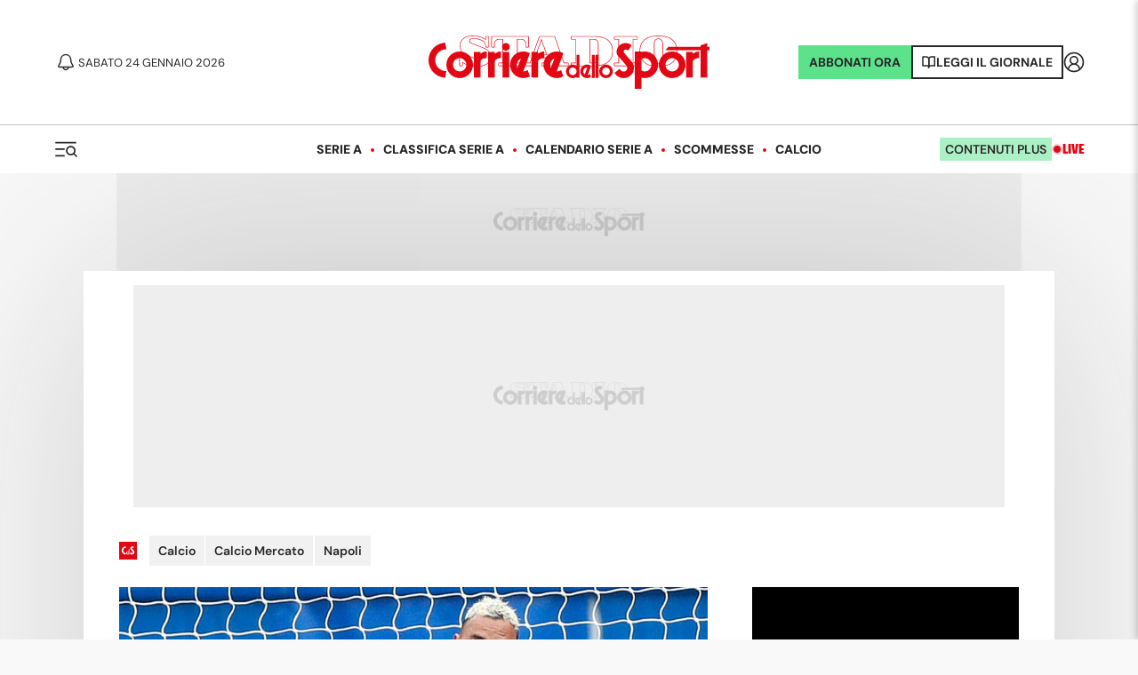

--- FILE ---
content_type: text/css; charset=UTF-8
request_url: https://www.corrieredellosport.it/_next/static/css/696ec290489b7294.css
body_size: 217
content:
.OutbrainWidget_placeholder__lcv_E{position:relative;max-width:100%;overflow:visible;margin:0 auto;height:580px;width:628px;overflow:hidden}@media screen and (max-width:1023px){.OutbrainWidget_placeholder__lcv_E{height:710px;width:100%}}@media screen and (max-width:768px){.OutbrainWidget_placeholder__lcv_E{height:590px}}@media screen and (max-width:390px){.OutbrainWidget_placeholder__lcv_E{height:370px}}.OutbrainWidget_placeholderNativeDetail__lVTNw,.OutbrainWidget_placeholderNative__gdBU0{position:relative;max-width:100%;overflow:visible;margin:0 auto;overflow:hidden}@media screen and (max-width:1023px){.OutbrainWidget_placeholderNativeDetail__lVTNw{width:100%;padding-bottom:10px}}.OutbrainWidget_placeholderNativeDetail__lVTNw.OutbrainWidget_ts__YBgIe{height:245px}.OutbrainWidget_placeholderNativeDetail__lVTNw.OutbrainWidget_cds__OoaBL,.OutbrainWidget_placeholderNative__gdBU0.OutbrainWidget_cds__OoaBL,.OutbrainWidget_placeholder__lcv_E.OutbrainWidget_cds__OoaBL{background:url(https://cdn.corrieredellosport.it/placeholder/corrieredellosport/logo-place-cds.png) no-repeat 50%;background-size:170px;background-color:#fff}.OutbrainWidget_placeholderNativeDetail__lVTNw.OutbrainWidget_ts__YBgIe,.OutbrainWidget_placeholderNative__gdBU0.OutbrainWidget_ts__YBgIe,.OutbrainWidget_placeholder__lcv_E.OutbrainWidget_ts__YBgIe{background:url(https://cdn.tuttosport.com/placeholder/tuttosport/logo-place-ts.png) no-repeat 50%;background-size:170px;background-color:#fff}

--- FILE ---
content_type: application/javascript; charset=UTF-8
request_url: https://www.corrieredellosport.it/_next/static/chunks/pages/news/%5B...slug%5D-8df8d0882ad93c38.js
body_size: 33708
content:
(self.webpackChunk_N_E=self.webpackChunk_N_E||[]).push([[555,3600],{8971:function(e,t,i){(window.__NEXT_P=window.__NEXT_P||[]).push(["/news/[...slug]",function(){return i(27607)}])},10366:function(e,t,i){"use strict";Object.defineProperty(t,"__esModule",{value:!0}),t.suspense=function(){let e=Error(o.NEXT_DYNAMIC_NO_SSR_CODE);throw e.digest=o.NEXT_DYNAMIC_NO_SSR_CODE,e},t.NoSSR=function(e){let{children:t}=e;return t},(0,i(23903).Z)(i(2784));var o=i(17821)},55263:function(e,t,i){"use strict";Object.defineProperty(t,"__esModule",{value:!0}),t.default=function(e,t){let i=l.default,a={loading:e=>{let{error:t,isLoading:i,pastDelay:o}=e;return null}};e instanceof Promise?a.loader=()=>e:"function"==typeof e?a.loader=e:"object"==typeof e&&(a=o({},a,e)),a=o({},a,t);let r=a.loader,s=()=>null!=r?r().then(n):Promise.resolve(n(()=>null));return a.loadableGenerated&&delete(a=o({},a,a.loadableGenerated)).loadableGenerated,"boolean"!=typeof a.ssr||a.ssr||(delete a.webpack,delete a.modules),i(o({},a,{loader:s}))};var o=i(59419).Z,a=i(23903).Z;a(i(2784));var l=a(i(55933));function n(e){return{default:(null==e?void 0:e.default)||e}}("function"==typeof t.default||"object"==typeof t.default&&null!==t.default)&&void 0===t.default.__esModule&&(Object.defineProperty(t.default,"__esModule",{value:!0}),Object.assign(t.default,t),e.exports=t.default)},34798:function(e,t,i){"use strict";Object.defineProperty(t,"__esModule",{value:!0}),t.LoadableContext=void 0;var o=(0,i(23903).Z)(i(2784));let a=o.default.createContext(null);t.LoadableContext=a},55933:function(e,t,i){"use strict";Object.defineProperty(t,"__esModule",{value:!0}),t.default=void 0;var o=i(18282).Z,a=i(59419).Z,l=(0,i(23903).Z)(i(2784)),n=i(10366),r=i(34798);let s=[],c=[],d=!1;function u(e){let t=e(),i={loading:!0,loaded:null,error:null};return i.promise=t.then(e=>(i.loading=!1,i.loaded=e,e)).catch(e=>{throw i.loading=!1,i.error=e,e}),i}class m{promise(){return this._res.promise}retry(){this._clearTimeouts(),this._res=this._loadFn(this._opts.loader),this._state={pastDelay:!1,timedOut:!1};let{_res:e,_opts:t}=this;e.loading&&("number"==typeof t.delay&&(0===t.delay?this._state.pastDelay=!0:this._delay=setTimeout(()=>{this._update({pastDelay:!0})},t.delay)),"number"==typeof t.timeout&&(this._timeout=setTimeout(()=>{this._update({timedOut:!0})},t.timeout))),this._res.promise.then(()=>{this._update({}),this._clearTimeouts()}).catch(e=>{this._update({}),this._clearTimeouts()}),this._update({})}_update(e){this._state=a({},this._state,{error:this._res.error,loaded:this._res.loaded,loading:this._res.loading},e),this._callbacks.forEach(e=>e())}_clearTimeouts(){clearTimeout(this._delay),clearTimeout(this._timeout)}getCurrentValue(){return this._state}subscribe(e){return this._callbacks.add(e),()=>{this._callbacks.delete(e)}}constructor(e,t){this._loadFn=e,this._opts=t,this._callbacks=new Set,this._delay=null,this._timeout=null,this.retry()}}function p(e){return function(e,t){let i=Object.assign({loader:null,loading:null,delay:200,timeout:null,webpack:null,modules:null,ssr:!0},t),a=null;function s(){if(!a){let t=new m(e,i);a={getCurrentValue:t.getCurrentValue.bind(t),subscribe:t.subscribe.bind(t),retry:t.retry.bind(t),promise:t.promise.bind(t)}}return a.promise()}if(i.lazy=l.default.lazy(o(function*(){if(i.ssr&&a){let e=a.getCurrentValue(),t=yield e.loaded;if(t)return t}return yield i.loader()})),!d){let e=i.webpack?i.webpack():i.modules;e&&c.push(t=>{for(let i of e)if(-1!==t.indexOf(i))return s()})}function u(e){!function(){s();let e=l.default.useContext(r.LoadableContext);e&&Array.isArray(i.modules)&&i.modules.forEach(t=>{e(t)})}();let t=i.loading,o=l.default.createElement(t,{isLoading:!0,pastDelay:!0,error:null}),a=i.ssr?l.default.Fragment:n.NoSSR,c=i.lazy;return l.default.createElement(l.default.Suspense,{fallback:o},l.default.createElement(a,null,l.default.createElement(c,Object.assign({},e))))}return u.preload=()=>s(),u.displayName="LoadableComponent",u}(u,e)}function g(e,t){let i=[];for(;e.length;){let o=e.pop();i.push(o(t))}return Promise.all(i).then(()=>{if(e.length)return g(e,t)})}p.preloadAll=()=>new Promise((e,t)=>{g(s).then(e,t)}),p.preloadReady=function(){let e=arguments.length>0&&void 0!==arguments[0]?arguments[0]:[];return new Promise(t=>{let i=()=>(d=!0,t());g(c,e).then(i,i)})},window.__NEXT_PRELOADREADY=p.preloadReady,t.default=p},38308:function(e,t,i){"use strict";var o=i(52322);i(2784);var a=i(90843),l=i.n(a),n=i(13572),r=i(40430),s=i(36234),c=i(92689),d=i(92973),u=i(39097),m=i.n(u);let p=e=>{let{author:t,time:i,tags:a,readingTime:u,isPaginated:p,page:g,timeUpdate:v,authorPrefix:h}=e;if(g)return(0,o.jsx)(o.Fragment,{});let{authors:_}=(0,c.g)(),f=t?null==_?void 0:_.find(e=>(0,d.default)(t)===e.slug):null,x=e=>{let t=s.ou.fromISO(e,{zone:"utc"}).setZone("Europe/Rome").toISO({suppressMilliseconds:!0});return t},b=s.ou.fromISO(i.dateUTC,{zone:"utc"}).setLocale("it").setZone("Europe/Rome").toFormat("d LLLL yyyy, HH:mm"),y=v?s.ou.fromISO(v.dateUTC,{zone:"utc"}).setLocale("it").setZone("Europe/Rome").toFormat("d LLLL yyyy, HH:mm"):null;return(0,o.jsxs)("div",{className:l().metaboxDetail,children:[!p&&(0,o.jsx)("div",{className:"readingTime",children:(0,o.jsxs)("div",{className:l().readingTime,children:[t&&(0,o.jsx)("div",{className:l().author,children:(0,o.jsxs)("div",{className:l().firma,children:[(0,o.jsx)("span",{children:(0,o.jsx)("img",{src:(null==f?void 0:f.avatar)||"https://cdn.corrieredellosport.it/next/img/cds/2025/placeholder.png"})}),h?"".concat(h," "):"",f?(0,o.jsx)(m(),{href:"/autori/".concat(f.slug),children:f.nome}):t]})}),(0,o.jsx)(r.Z,{style:{verticalAlign:"text-top"}}),u&&0!==u?"".concat(u," min"):""]})}),t&&p?(0,o.jsx)("div",{className:l().readingTime,children:(0,o.jsx)("div",{className:l().author,children:(0,o.jsxs)("div",{className:l().firma,children:[(0,o.jsx)("span",{children:(0,o.jsx)("img",{src:(null==f?void 0:f.avatar)||"https://cdn.corrieredellosport.it/next/img/cds/2025/placeholder.png"})}),h?"".concat(h," "):"",f?(0,o.jsx)(m(),{href:"/autori/".concat(f.slug),children:f.nome}):t]})})}):null,i?(0,o.jsxs)("div",{children:[(0,o.jsxs)("time",{dateTime:x(i.dateUTC),children:["Pubblicato il",(0,o.jsxs)("b",{children:[" ",b]}),"\xa0"]}),y&&(0,o.jsxs)("time",{datetime:x(v.dateUTC),children:["(Aggiornato il ",y,")"]})]}):null,(0,o.jsxs)("div",{className:l().tags,children:[(null==a?void 0:a.length)>0&&(0,o.jsx)("span",{className:l().tagLabel,children:"Tags"}),null==a?void 0:a.slice(0,3).map(e=>(0,o.jsx)(o.Fragment,{children:-1===e.indexOf("ttl=")&&(0,o.jsx)(n.Z,{className:l().tag,href:"/search?tags=".concat(e),children:e})}))]})]})};t.Z=p},47516:function(e,t,i){"use strict";var o=i(52322);i(2784);var a=i(72779),l=i.n(a),n=i(84433),r=i.n(n);let s=e=>{let{heading:t=2,size:i,children:a}=e;return(0,o.jsx)("h".concat(t),{className:l()(r().title,[r()[i]]),children:a})};t.Z=s},56305:function(e,t,i){"use strict";var o=i(52322),a=i(2784),l=i(72779),n=i.n(l),r=i(86145),s=i(69806);i(69517);var c=i(36374),d=i.n(c);i(88116);var u=i(51107);i(46051);var m=i(63721),p=i(75137),g=i(39097),v=i.n(g),h=i(66117);let _=e=>{let{hotTopics:t,extraImage:i,white:l,progressbar:c,category:g,customConfing:_,isLifestyle:f,isCustomGenova:x,isPlus:b,isCustom:y}=e,C=(0,o.jsx)(v(),{legacyBehavior:!0,href:"/",children:(0,o.jsxs)("a",{children:[(0,o.jsx)("img",{className:d().customLogo,src:"https://cdn.corrieredellosport.it/next/custom/logo-100-anni-rubrica.png",alt:"Corriere Dello Sport.it"}),(0,o.jsx)("span",{className:"sr-only",children:"Corriere dello Sport.it"})]})}),j=(0,o.jsx)("img",{className:d().partnerLogo,src:"https://cdn.corrieredellosport.it/next/custom/logo-massigen.png",alt:"Massigen",style:{paddingLeft:"30px",paddingRight:"30px",maxHeight:55}}),[F,w]=(0,a.useState)(!1),I=(0,a.useRef)(null);(0,a.useEffect)(()=>{function e(){I.current.getBoundingClientRect().top<0?window.requestAnimationFrame(()=>w(!0)):window.requestAnimationFrame(()=>w(!1))}return window.addEventListener("scroll",e),()=>{window.removeEventListener("scroll",e)}},[]);let[k,N]=(0,a.useState)(!1),S=(0,a.useContext)(s.wy);return(0,o.jsxs)(o.Fragment,{children:[(0,o.jsx)("header",{className:d().header,ref:I,style:{height:g?130:"",backgroundColor:b?"var(--text-color)":null},children:(0,o.jsxs)("div",{className:d().wrapper,style:{height:g?130:""},children:[(0,o.jsxs)("div",{className:n()(d().lateralHeader,{[d().white]:l}),children:[(0,o.jsx)(r.Z,{onClick:()=>S({type:"toggle"}),white:l}),g?null:(0,o.jsx)("div",{className:d().title,children:(0,o.jsxs)("span",{className:d().desktopLogo,children:[i&&f?(0,o.jsx)("img",{className:d().extraImage,src:i,alt:"",style:{width:"100%"}}):y&&C?C:(0,o.jsx)(h.Z,{white:b}),y&&j]})}),i?(0,o.jsx)(v(),{legacyBehavior:!0,href:"/",children:(0,o.jsx)("a",{className:d().link,children:(0,o.jsx)("img",{className:d().extraImage,id:g?d().logoCustom:null,src:i,alt:""})})}):null,(0,o.jsxs)("a",{href:"https://store.corrieredellosport.it/",className:d().subscribe,children:["ABBONATI ",b?"":null]})]}),(0,o.jsxs)("div",{className:n()(d().headerButtons,{[d().white]:l}),children:[g||b?null:(0,o.jsx)("div",{className:d().liveHeader,children:(0,o.jsx)("a",{href:"/live/calcio/diretta-risultati",children:"Live"})}),(0,o.jsx)(v(),{href:"https://store.corrieredellosport.it",className:d().abbonati,children:"ABBONATI ORA"}),(0,o.jsx)(v(),{href:"https://ed.corrieredellosport.it/",className:d().leggi,children:"Leggi il giornale"})]})]})}),(0,o.jsx)(p.Z,{customConfig:_,shown:F,dispatch:S,toggleSearch:N,white:g||f,category:g,progressbar:c,isLifestyle:f,isCustomGenova:x,isPlus:b}),t?(0,o.jsx)("div",{className:d().hotTopicsWrapper,children:(0,o.jsx)(m.Z,{})}):null,k?(0,o.jsx)(u.Z,{close:N}):null]})};t.Z=_},99308:function(e,t,i){"use strict";i(43770),i(39323),i(2784)},4551:function(e,t,i){"use strict";var o=i(52322);i(2784);var a=i(39097),l=i.n(a),n=i(14639),r=i(65687),s=i.n(r);let c=e=>{var t,i,a,r;let{news:c,type:d,link:u,isPremium:m,created:p}=e;return"fotogallery"===d?(0,o.jsx)(l(),{legacyBehavior:!0,href:u,children:(0,o.jsx)("a",{className:s().fotogallery,children:(0,o.jsx)(n.Z,{width:1238,height:619,preferred:"2x1",image:c.media,showCopyright:!0,alt:(null===(t=c.media)||void 0===t?void 0:t.captionCustom)||c.title,isPremium:m,big:!0,created:p,isMain:!0})})}):"video"===d?null:"fotonews"===d?(0,o.jsx)(n.Z,{width:1238,height:619,preferred:"2x1",image:{image:null===(i=c.media[0])||void 0===i?void 0:i.href},showCopyright:!0,alt:(null===(a=c.media)||void 0===a?void 0:a.captionCustom)||c.title,isPremium:m,big:!0,created:p,isMain:!0}):(0,o.jsx)(n.Z,{width:1238,height:619,preferred:"2x1",image:c.media,showCopyright:!0,alt:(null===(r=c.media)||void 0===r?void 0:r.captionCustom)||c.title,isPremium:m,fetchpriority:!0,created:p,big:!0,isMain:!0})};t.Z=c},65087:function(e,t,i){"use strict";var o=i(52322),a=i(2784),l=i(93687),n=i(77014),r=i.n(n),s=i(86734),c=i(80064),d=i(18866);let u=e=>{var t;let{news:i,href:n,category:u}=e;if(!i)return"";let[m,p]=(0,a.useState)(!1),g=(0,c.Z)(),[v,h]=(0,a.useState)(i.content),_=new Date().toISOString().split("T")[0],f=async()=>{let e=i.href,t=await (0,d.Z)({url:e,type:"news",preview:!1});!i||(null==i?void 0:i.error)||h(t.content)};return(0,a.useEffect)(()=>{(g||m)&&f()},[g,m]),(0,o.jsxs)(o.Fragment,{children:[(0,o.jsxs)("div",{className:r().paragraph,children:[(0,o.jsx)(l.Z,{href:n}),(0,o.jsx)("div",{className:g||m?r().fullContent:r().truncatedContent,dangerouslySetInnerHTML:{__html:v}})]}),g||m?null:(0,o.jsx)("div",{className:r().premium,children:(0,o.jsx)(s.Z,{googleSub:!0,inArticle:!0,isEuro:(null==u?void 0:null===(t=u.term)||void 0===t?void 0:t.indexOf("/calcio/euro-2024"))>-1&&_<"2024-07-15",callback:p})})]})};t.Z=u},37944:function(e,t,i){"use strict";var o=i(52322),a=i(2784),l=i(31557),n=i(8182),r=i(72779),s=i.n(r),c=i(46051),d=i(28675),u=i.n(d),m=i(29841);class p extends a.Component{render(){let{pageBaseURL:e}=this,{pageCount:t}=this,{pagerPrefix:i}=this,{type:a}=this,{isPaginated:n,paginatedContent:r,activePage:d,hideDots:p,hideNumbers:g}=this.props,v=(-1===e.indexOf("archivio")||"/archivio?"===e||"/archivio/foto?"===e||"/archivio/video?"===e||"/archivio/sondaggio?"===e)&&-1===e.indexOf("hot-topic")&&"rubrica"!==a&&-1===e.indexOf("/news/")?"&page=":i;return n?(0,o.jsx)(l.Z,{className:this.className,total:this.total,limit:this.itemForPage,pageCount:this.pageCount,currentPage:this.currentPage,children:t=>{let{pages:i,currentPage:l,hasNextPage:n,hasPreviousPage:s,previousPage:h,nextPage:_,totalPages:f}=t;return(0,o.jsxs)("nav",{className:u().paginationNew,children:[(0,o.jsx)("div",{children:s&&(0,o.jsx)(c.Z,{link:("news"===a||"rubrica"===a)&&1===h?"".concat(e):"".concat(e).concat(v).concat(h),color:"var(--primary)",pagination:"pagination",children:(0,o.jsx)(m.Z,{reverse:!0})})}),(0,o.jsxs)("div",{className:u().paginationView,children:[(0,o.jsx)("div",{className:p?u().hideElement:u().listDots,children:r.map((e,t)=>(0,o.jsx)("span",{className:"".concat(u().dot," ").concat(t+1===d?u().active:"")},t))}),(0,o.jsxs)("div",{className:g?u().hideElement:u().paginationNumbers,children:[(0,o.jsx)("span",{className:u().current,children:d||1}),(0,o.jsx)("span",{className:u().slash,children:"/"}),(0,o.jsx)("span",{className:u().tot,children:r.length})]})]}),(0,o.jsx)("div",{children:n&&(0,o.jsx)(c.Z,{link:"".concat(e).concat(v).concat(_),color:"var(--primary)",pagination:"pagination",children:(0,o.jsx)(m.Z,{})})})]})}}):(0,o.jsx)(l.Z,{className:this.className,total:this.total,limit:this.itemForPage,pageCount:this.pageCount,currentPage:this.currentPage,children:i=>{let{pages:l,currentPage:n,hasNextPage:r,hasPreviousPage:d,previousPage:m,nextPage:p,totalPages:g}=i;return(0,o.jsxs)("nav",{className:u().pagination,children:[d&&(0,o.jsx)(c.Z,{link:("news"===a||"rubrica"===a)&&1===m?"".concat(e):"".concat(e).concat(v).concat(m),color:"var(--primary)",pagination:"pagination",children:"Precedente"}),(0,o.jsxs)("div",{className:u().pageWrapper,children:[(0,o.jsx)("a",{className:s()(u().page,1===n?u().current:"",1!==n&&n-1>1?u().nomobile:""),href:"news"===a||"rubrica"===a?"".concat(e):"".concat(e).concat(v,"1"),children:"1"}),this.middlePage&&this.middlePage<this.currentPage-1&&(0,o.jsx)("a",{className:u().page,href:"".concat(e).concat(v).concat(this.middlePage),children:this.middlePage},this.middlePage),n-1>=t&&(0,o.jsx)("div",{className:s()(u().dots,u().nomobile),children:"…"}),l.map(t=>(n>1||n<g)&&t>1&&t<g?n===t?(0,o.jsx)("div",{className:s()(u().page,u().current),children:t},t):(0,o.jsx)("a",{className:u().page,href:"".concat(e).concat(v).concat(t),children:t},t):""),g-n>=t&&(0,o.jsx)("div",{className:s()(u().dots,u().nomobile),children:"…"}),this.middlePage>this.currentPage+1&&(0,o.jsx)("a",{className:u().page,href:"".concat(e).concat(v).concat(this.middlePage),children:this.middlePage},this.middlePage),(0,o.jsx)("a",{className:s()(u().page,n===g?u().current:"",n!==g&&n!==g-1?u().nomobile:""),href:"".concat(e).concat(v).concat(g),children:g})]}),r&&(0,o.jsx)(c.Z,{link:"".concat(e).concat(v).concat(p),color:"var(--primary)",pagination:"pagination",children:"Successiva"})]})}})}constructor(e){super(e);let{total:t,itemForPage:i,currentPage:o,pageBaseURL:a,pageCount:l=3,className:r="",pagerPrefix:s="/page/",type:c="archivio"}=e;this.total=("number"==typeof t?t:0)>9990?9990:t,this.itemForPage="number"==typeof i?i:10,this.currentPage="number"==typeof o?o:1,this.pageBaseURL="string"==typeof a?decodeURIComponent((0,n.Z)(a)):"/",this.pageCount="number"==typeof l?l:3,this.className="string"==typeof r?r:"",this.middlePage=this.total>=300?Math.round(Math.round(this.total/2)/this.itemForPage):null,this.pagerPrefix=s,this.type=c}}t.Z=p},86734:function(e,t,i){"use strict";i.d(t,{Z:function(){return y}});var o=i(52322),a=i(2784),l=i(72779),n=i.n(l),r=i(39097),s=i.n(r),c=i(12001),d=i(40358),u=i.n(d),m=i(43770),p=i(45847),g=i.n(p),v=i(35827),h=i.n(v),_=i(67132),f=i(39323);let x=e=>{let{cb:t}=e,[i,l]=(0,a.useState)(!1),{user:n,isAnonymous:r}=(0,c.A)(),s=(e,t)=>{(window.self.SWG=window.self.SWG||[]).push(async i=>{try{let o=await fetch("https://www.corrieredellosport.it/dinamiche/subscriptionLinking?readerId=".concat(e,"&collection=cds")),a=200===o.status?await o.json():null;if((null==a?void 0:a.type)==="newLinking"){let o=await i.linkSubscription({publisherProvidedId:a.ppid});o.success&&fetch("https://www.corrieredellosport.it/dinamiche/updateReaderEntitlements?readerId=".concat(e,"&collection=cds"),{method:"POST",headers:{"Content-Type":"application/json"},body:JSON.stringify({data:JSON.parse(t)})})}}catch(e){console.log("Error subscriptionLinking ",e)}})},d=async e=>{try{if(!e)return!1;let t=await fetch("".concat(m.nv,"/dinamiche/notify-social-login?collection=").concat(_.E),{method:"POST",mode:"cors",headers:{Accept:"application/json","Content-Type":"application/json"},body:JSON.stringify({token:e})}),i=await t.json();return i}catch(e){return null}},u=()=>{window.self.SWGCOR_buttonAction()},p=async e=>{if(e.credential){let t=await d(e.credential);200===t.statusCode&&(document.location.href="".concat(document.location.href,"?token=").concat(t.gigyaToken))}},v=()=>{var e,t;null===(e=window.google)||void 0===e||null===(t=e.accounts)||void 0===t||t.id.initialize({client_id:"88863464008-6qje1ir8l6gf03jcda81nqh9uhpqipl3.apps.googleusercontent.com",callback:p,auto_select:!0}),google.accounts.id.prompt()};return((0,a.useEffect)(()=>{let e=document.createElement("script");return e.src="https://accounts.google.com/gsi/client",e.async=!0,e.defer=!0,1===r&&(e.onload=()=>v()),document.body.appendChild(e),()=>{document.body.removeChild(e)}},[r]),(0,a.useEffect)(()=>{(window.self.SWG=window.self.SWG||[]).push(e=>{window.self.SWGCOR_buttonAction=()=>{e.showOffers({isClosable:!0}),e.setOnLoginRequest(()=>{let e=window.location.origin+window.location.pathname;document.location.href="".concat(m.nv,"/account/login").concat(e?"?bu=".concat(escape(e)):"")})},e.setOnEntitlementsResponse(e=>{e.then(e=>{let i=f.Z.get("subLinking");if(!i){let t=e.entitlements.find(e=>e.products.includes("CAowr86eCQ:plus")),i=null==t?void 0:t.subscriptionToken,o=null==t?void 0:t.readerId;f.Z.set("subLinking","true",2592e3),s(o,i)}e.enablesThis()?(l(!0),t(!0)):l(!1)})}),e.setOnPaymentResponse(e=>{e.then(e=>{e.complete().then(()=>{l(!0),t(!0)})})})})},[i]),i)?(0,o.jsx)(o.Fragment,{}):(0,o.jsxs)(o.Fragment,{children:[(0,o.jsx)("script",{type:"application/ld+json",dangerouslySetInnerHTML:{__html:'\n                {\n                  "@context": "http://schema.org",\n                  "@type": "NewsArticle",\n                  "isAccessibleForFree": false,\n                  "publisher": {\n                    "@type": "Organization",\n                    "name": "Corrieredellosport"\n                  },\n                  "isPartOf": {\n                    "@type": ["NewsArticle","Product"],\n                    "name" : "Cds Plus",\n                    "productID": "CAowr86eCQ:plus"\n                  }\n                }\n            '}}),(0,o.jsx)(g(),{src:"https://news.google.com/swg/js/v1/swg.js",async:!0}),(0,o.jsxs)("p",{className:h().google,children:[(0,o.jsx)("span",{children:"- oppure -"}),(0,o.jsx)("span",{children:"sottoscrivi l'abbonamento pagando con Google"}),(0,o.jsxs)("a",{href:"javascript:void(0)",onClick:u,children:["ABBONATI CON ",(0,o.jsx)("img",{src:"https://kolumbus-media.s3.amazonaws.com/next/img/logo-google-subscription.png"})]})]})]})},b=e=>{let{wide:t,inArticle:i,isEuro:l,callback:r,googleSub:d}=e,{user:m,login:p}=(0,c.A)(),[g,v]=(0,a.useState)(null);return(0,a.useEffect)(()=>{v("https://www.corrieredellosport.it".concat(window.location.pathname))},[]),(0,o.jsxs)("div",{className:n()(u().wrap,{[u().wide]:t,[u().inArticle]:i}),children:[(0,o.jsx)("p",{className:u().title,children:"Abbonati per continuare a leggere"}),(0,o.jsxs)("div",{className:u().box,children:[(0,o.jsx)("div",{className:u().content,children:i?(0,o.jsx)(o.Fragment,{}):(0,o.jsxs)(o.Fragment,{children:[(0,o.jsxs)("p",{children:["L'abbonamento ",(0,o.jsx)("strong",{children:"Plus+"})," ti permette di leggere tutti i contenuti del sito senza limiti"]}),(0,o.jsxs)("p",{children:["Scopri ogni giorno i contenuti esclusivi come ",(0,o.jsx)("strong",{style:{color:"#000000"},children:"Interviste, Commenti, Analisi, le Pagelle"})," e molto altro ancora!"]})]})}),i?(0,o.jsxs)("div",{className:u().inArticleContent,children:[l?(0,o.jsx)(o.Fragment,{children:(0,o.jsx)("a",{href:"https://store.corrieredellosport.it/products/abbonamento-full-annuale-euro2024-365?coupon=EURO24&hidden_price",children:(0,o.jsx)("img",{style:{width:"100%"},src:"https://cdn.corrieredellosport.it/next/img/EUROPEI_CDS_990X495.png"})})}):(0,o.jsx)(o.Fragment,{children:(0,o.jsxs)("div",{className:u().offers,style:{gridTemplateColumns:"1fr"},children:[(0,o.jsxs)("a",{href:"https://store.corrieredellosport.it/products/corriere-dello-sport-0823-plus-365?coupon=BF2025&hidden_price",target:"_blank",className:n()(u().offer,u().offerPlus),rel:"noreferrer",children:[(0,o.jsxs)("div",{className:u().top,children:[(0,o.jsx)("h3",{className:u().name,children:"Abbonamento Plus+"}),(0,o.jsx)("h4",{children:"Accedi a tutti i contenuti premium"})]}),(0,o.jsxs)("div",{className:u().bottom,children:[(0,o.jsx)("del",{className:u().priceCompare,children:"€ 49,90"}),(0,o.jsxs)("p",{className:u().price,children:["€ 5,00 ",(0,o.jsx)("em",{children:"il primo anno"})]}),(0,o.jsx)("p",{children:"\xa0"})]})]}),(0,o.jsxs)("a",{style:{display:"none"},href:"https://store.corrieredellosport.it/products/corriere-dello-sport-new-full-promo-mensile-30",target:"_blank",className:n()(u().offer,u().offerFull),rel:"noreferrer",children:[(0,o.jsxs)("div",{className:u().top,children:[(0,o.jsx)("h3",{className:u().name,children:"Full PROMO"}),(0,o.jsx)("p",{className:u().subname,children:"Plus + Edizione digitale"})]}),(0,o.jsxs)("div",{className:u().bottom,children:[(0,o.jsxs)("p",{className:u().price,children:["€ 19,90 ",(0,o.jsx)("em",{children:"al mese"})]}),(0,o.jsx)("p",{children:"\xa0"})]})]})]})}),(0,o.jsx)("div",{className:u().actions,children:d&&(0,o.jsx)(x,{cb:r})}),(0,o.jsxs)("div",{className:u().actions,children:[!m&&(0,o.jsxs)("p",{className:u().login,children:["Hai gi\xe0 un abbonamento? ",(0,o.jsx)("span",{children:(0,o.jsx)("a",{href:"javascript:void(0);",onClick:()=>p(),children:"Accedi"})})]}),(0,o.jsx)(s(),{legacyBehavior:!0,href:l?"https://store.corrieredellosport.it/products/abbonamento-full-annuale-euro2024-365?coupon=EURO24&hidden_price":"https://store.corrieredellosport.it/",children:(0,o.jsx)("a",{className:u().button,style:{backgroundColor:l?"#2285E4":"",marginTop:"40px"},children:(0,o.jsx)("strong",{children:l?"ABBONATI SUBITO!":"Scopri tutte le offerte"})})})]})]}):(0,o.jsxs)("div",{className:u().priceBox,children:[(0,o.jsx)("h3",{className:u().name,children:"Plus+"}),(0,o.jsxs)("p",{className:u().priceBoxPrice,children:["€ 5,90 ",(0,o.jsx)("em",{children:"/mese"})]}),(0,o.jsxs)("div",{className:u().actions,children:[(0,o.jsx)("a",{target:"_blank",href:"https://store.corrieredellosport.it/products/corriere-dello-sport-0823-plus-30",className:u().button,rel:"noreferrer",children:"Scopri l'offerta"}),!m&&(0,o.jsxs)("p",{className:u().login,children:["Hai gi\xe0 un abbonamento? ",(0,o.jsx)("span",{children:(0,o.jsx)("a",{href:"javascript:void(0);",onClick:()=>p(),children:"Accedi"})})]})]})]})]})]})};var y=b},35073:function(e,t,i){"use strict";var o=i(52322);i(2784);let a=e=>{let{bold:t,big:i,style:a,children:l}=e;return(0,o.jsx)("p",{style:{color:"var(--text-color)",fontFamily:"var(--font-b)",fontSize:i?"20px":"15px",lineHeight:1.2,...a},children:l})};t.Z=a},44239:function(e,t,i){"use strict";i.d(t,{Z:function(){return p}});var o=i(52322),a=i(2784),l=i(72779),n=i.n(l),r=i(35468),s=i(29458),c=i.n(s);let d=e=>e<=0?0:e>=1?1:e,u=e=>{let{sizes:t,titles:i,brandColor:l}=e,[s,u]=(0,a.useState)(document.documentElement.scrollTop),m=(0,a.useCallback)(()=>{u(document.documentElement.scrollTop)},[]);return(0,a.useEffect)(()=>{let e=e=>{m(e)};return window.addEventListener("scroll",e),()=>{window.removeEventListener("scroll",e)}},[m]),(0,o.jsx)("div",{className:n()(c().container,{[c().scrolled]:Boolean(s)}),children:(0,o.jsx)(r.Z,{style:l?{"--brand":l}:{},className:c().wrapper,children:t.map((e,t)=>(0,o.jsxs)("div",{className:c().box,children:[(0,o.jsx)("p",{className:c().title,children:(0,o.jsx)("button",{type:"button",onClick:()=>window.scrollTo({top:e.top,behavior:"smooth"}),children:i[t]})}),(0,o.jsx)("div",{className:c().progress,children:(0,o.jsx)("div",{className:c().progressbar,style:{transform:"scaleX(".concat(d((s-e.top)/e.height),")")}})})]}))})})},m=e=>{let{children:t,titles:i,brandColor:l}=e,[n,r]=(0,a.useState)([]);return(0,o.jsxs)("main",{children:[(0,o.jsx)(u,{brandColor:l,sizes:n,titles:i}),a.Children.map(t,(e,t)=>a.cloneElement(e,{setSizes:r,index:t}))]})};var p=m},94185:function(e,t,i){"use strict";var o=i(52322);i(2784);var a=i(11144),l=i.n(a);let n=e=>{let{children:t}=e;return(0,o.jsx)("p",{className:l().emphasis,children:t})};t.Z=n},20154:function(e,t,i){"use strict";var o=i(52322);i(2784);var a=i(72779),l=i.n(a),n=i(32370),r=i.n(n);let s=e=>{let{author:t,context:i,children:a,brandColor:n,isHTML:s}=e;return(0,o.jsxs)("figure",{className:l()(r().quote,{[r().button]:a.indexOf("callbackButton")>-1}),style:n?{"--brand":n}:{},children:[(0,o.jsx)("blockquote",{children:s?(0,o.jsx)("p",{dangerouslySetInnerHTML:{__html:a}}):(0,o.jsx)("p",{children:a})}),(0,o.jsxs)("figcaption",{children:[!s&&t,!s&&i?(0,o.jsxs)(o.Fragment,{children:[" ","– ",(0,o.jsx)("span",{children:i})]}):null]})]})};t.Z=s},32709:function(e,t,i){"use strict";i.d(t,{Z:function(){return v}});var o=i(52322),a=i(2784),l=i(72779),n=i.n(l),r=i(9400),s=i.n(r),c=i(97704),d=i(77615),u=i.n(d);let m={src:"https://picsum.photos/1018/684",alt:"altText"},p=e=>{let{image:t=m,number:i,children:a,heading:l="2"}=e;return i?(0,o.jsxs)("div",{className:u().headingImage,children:[(0,o.jsx)("img",{src:t.src,alt:t.alt}),(0,o.jsx)(c.df,{triggerOnce:!0,threshold:1,children:e=>{let{inView:t,ref:l}=e;return(0,o.jsxs)("hgroup",{ref:l,className:t?u().fadeIn:null,children:[(0,o.jsx)("h1",{children:i}),(0,o.jsx)("h2",{children:a})]})}})]}):(0,o.jsxs)("div",{className:u().headingImage,children:[(0,o.jsx)("img",{src:t.src,alt:t.alt}),(0,o.jsx)("h".concat(l),{children:a})]})},g=e=>{let{title:t,image:i,number:l,children:r,setSizes:c,index:d,brandColor:u,heading:m,first:g}=e,v=(0,a.useRef)(),h=(0,a.useRef)(new ResizeObserver(()=>{c(e=>{let t=e;return t[d]={height:Math.floor(v.current.getBoundingClientRect().height),top:Math.floor(v.current.getBoundingClientRect().top)+document.documentElement.scrollTop},t})}));return(0,a.useEffect)(()=>(v.current&&h.current.observe(v.current),()=>{v.current&&h.current.unobserve(v.current)}),[v,h]),(0,o.jsxs)("section",{className:n()(s().section,{[s().first]:g}),ref:v,children:[(0,o.jsx)(p,{heading:m,number:l,image:i,children:t}),(0,o.jsx)("div",{style:u?{"--brand":u}:{},className:s().offsetContainer,children:r})]})};var v=g},40430:function(e,t,i){"use strict";var o=i(52322);i(2784);let a=e=>{let{style:t}=e;return(0,o.jsxs)("svg",{style:{stroke:"currentColor",fill:"none",...t},xmlns:"http://www.w3.org/2000/svg",width:"14",height:"14",viewBox:"0 0 14 14",fill:"none",children:[(0,o.jsx)("circle",{cx:"6.5",cy:"6.5",r:"5.909",strokeWidth:"1.182"}),(0,o.jsx)("path",{d:"M5.91 3.545v3.546h2.954",strokeWidth:"1.182"})]})};t.Z=a},27607:function(e,t,i){"use strict";i.r(t),i.d(t,{__N_SSG:function(){return eK},default:function(){return eY}});var o=i(52322),a=i(2784),l=i(25237),n=i.n(l),r=i(23657),s=i(95379),c=i(35468),d=i(93480);i(47516);var u=i(29483),m=i(37935),p=i(26771),g=i(65087),v=i(12541),h=i(56745),_=i(12895),f=i(73453),x=i(88487),b=i(77329),y=i(88454),C=i(53600),j=[{hash:"9e86725091547df3d31c94f0e8665ca6",name:"Esports Mag",sidebarNews:"/iframe/sidebarnews/authors/esports-mag.html"}],F=i(96379),w=i(7364),I=i(96973),k=i(38308),N=i(30866),S=i(97704),Z=i(92131),A=i(23799),P=i(41064),T=i(13572),B=i(62736),L=i.n(B);let M=e=>{var t;let{news:i,color:a="var(--primary)"}=e;return(0,o.jsx)(Z.Z,{children:(0,o.jsxs)("div",{id:"skinmobile",className:L().related,style:{"--primary-section-color":a},children:[(0,o.jsx)("h2",{className:L().title,children:"Da non perdere"}),(null==i?void 0:null===(t=i.links)||void 0===t?void 0:t.length)>0&&i.links.map(e=>{var t;return e.href?(0,o.jsx)(T.Z,{href:e.href+((null==e?void 0:null===(t=e.href)||void 0===t?void 0:t.includes("?"))?"&":"?")+"utm_source=direct&utm_medium=news&utm_campaign=internal_link&utm_term=link_sommario_news",children:e.title}):""})]})})};var O=i(81183),D=i.n(O),E=i(18866);let z=e=>{let{url:t,sidebar:i}=e,[l,n]=(0,a.useState)(null);return(0,a.useEffect)(()=>{(async function(){let e=await (0,E.Z)({url:t,type:"fullpage"});n(e)})()},[]),l&&!l.error&&(null==l?void 0:l.content)?(0,o.jsx)("div",{className:i?D().sidebar:null,dangerouslySetInnerHTML:{__html:l.content}}):null};var R=i(4551),G=i(37944),J=i(88636),q=i(25656);let H=e=>{let{children:t,title:i,description:l}=e,n=(0,a.useContext)(q.IV),r=e=>{e&&n({title:i,description:l})};return(0,o.jsx)(S.df,{as:"div",threshold:"0",onChange:r,children:t})};var V=i(13883),U=i(5387),W=i(20336),Q=i(92973),X=i(38856),K=i(53786),Y=i.n(K),$=i(35073),ee=i(43770),et=i(39097),ei=i.n(et);let eo=async e=>{try{let t=await fetch("".concat(ee.If,"/dinamiche/searchemail?email=").concat(e,"&collection=cds&completejson=true")),i=await t.json();return i}catch(e){return console.error(e),null}},ea=e=>{let{type:t,team:i,configTeam:l}=e,n="JUVE"===i?"JUVENTUS":i,[r,s]=(0,a.useState)(null),[c,d]=(0,a.useState)(null),[u,m]=(0,a.useState)(null),[p,g]=(0,a.useState)([]),v=l?X.Z.find(e=>e.optaId===l.optaId):null,_=e=>{let{value:t}=e.target;d(t)},f=async e=>{e.preventDefault();let t=await eo(c),i=[];if(t.user){var o,a,l,r,d;if(g(i=(null===(o=null==t?void 0:null===(a=t.user)||void 0===a?void 0:null===(l=a.subscriptions)||void 0===l?void 0:l.newsletter_team.email)||void 0===o?void 0:o.tags)?t.user.subscriptions.newsletter_team.email.tags:(null==t?void 0:null===(r=t.user)||void 0===r?void 0:null===(d=r.data)||void 0===d?void 0:d.tags)?t.user.data.tags:[]),i.find(e=>e===n)){m({status:500,message:"Sei gi\xe0 iscritto a questa newsletter"});try{s(!0);let e={method:"POST",headers:{"Content-type":"application/json"},body:JSON.stringify({email:c,teams:i})};await fetch("".concat(ee.If,"/dinamiche/register-lite-account?collection=cds"),e)}catch(e){console.log("error",e),m({status:500,message:"Si \xe9 verificato un problema, riprova fra qualche secondo"})}return}}i.push(n);try{s(!0),m(null);let e={method:"POST",headers:{"Content-type":"application/json"},body:JSON.stringify({email:c,teams:i})},t=await fetch("".concat(ee.If,"/dinamiche/register-lite-account?collection=cds"),e);m({status:t.status,message:t.status<400?"Registrazione avvenuta correttamente":"Si \xe9 verificato un problema, riprova fra qualche secondo"})}catch(e){console.log("error",e),m({status:500,message:"Si \xe9 verificato un problema, riprova fra qualche secondo"})}s(!1)};return(0,o.jsxs)("aside",{className:Y().container,style:{backgroundColor:v?v.backgroundColor:"",borderColor:v?v.secondaryColor:""},children:[(0,o.jsxs)(h.Z,{size:"small",noMargin:!0,color:v?v.primaryColor:"",children:["Iscriviti alla newsletter ",i]}),(0,o.jsxs)("div",{className:Y().box,children:[(0,o.jsx)($.Z,{bold:!0,style:{color:v?v.primaryColor:""},children:"Le ultime notizie sul club, tutti i giorni, gratis nella tua mail"}),(0,o.jsxs)("form",{style:{display:"flex"},onSubmit:e=>f(e),children:[(0,o.jsx)("input",{required:!0,className:Y().email,placeholder:"Inserisci la tua email*",type:"email",style:{flex:"1 auto",borderColor:v?v.secondaryColor:""},onChange:e=>_(e)}),(0,o.jsx)("input",{disabled:r,className:Y().submit,style:{borderColor:v?v.primaryColor:"",backgroundColor:v?v.primaryColor:"",opacity:r?.5:1},type:"submit",value:r?"Attendi":"Iscriviti ora"})]}),u&&(0,o.jsx)("p",{style:{fontSize:"15px",margin:"1rem 0 0",color:(null==u?void 0:u.status)<400?"#47c072":"var(--brand)"},children:null==u?void 0:u.message}),(0,o.jsxs)("p",{style:{fontSize:"11px",margin:"1rem 0 0"},children:["Premendo il tasto “Iscriviti ora” dichiaro di aver letto la nostra ",(0,o.jsx)("a",{href:"/widget/utility/2018/05/25-43388037/privacy_policy_gdpr_2018",children:"Privacy Policy"})," ","e di accettare le ",(0,o.jsx)(ei(),{href:"/widget/utility/2018/05/18-43095287/condizioni_generali_di_utilizzo",children:"Condizioni Generali di Utilizzo dei Siti e di Vendita"}),"."]})]})]})};var el=i(79468),en=i(41776),er=i(55954);i(43524);var es=i(80248),ec=i(73041),ed=i(12001),eu=i(38348),em=i(67132);let ep=n()(()=>Promise.resolve().then(i.bind(i,86664)),{loadableGenerated:{webpack:()=>[86664]},ssr:!1});n()(()=>i.e(5673).then(i.bind(i,35673)),{loadableGenerated:{webpack:()=>[35673]},ssr:!1});let eg=r.UA?n()(()=>i.e(7216).then(i.bind(i,15100)),{loadableGenerated:{webpack:()=>[15100]},ssr:!1}):(0,o.jsx)(o.Fragment,{}),ev=r.jU?n()(()=>i.e(9295).then(i.bind(i,83571)),{loadableGenerated:{webpack:()=>[83571]},ssr:!1}):()=>(0,o.jsx)(o.Fragment,{}),eh=n()(()=>i.e(7175).then(i.bind(i,47175)),{loadableGenerated:{webpack:()=>[47175]},ssr:!1}),e_=n()(()=>i.e(7050).then(i.bind(i,67050)).then(e=>e.OutbrainWidget),{loadableGenerated:{webpack:()=>[67050]},ssr:!1}),ef=["AR_32",!1,"AR_22",!1],ex=e=>{var t,i,l,n,T,B,L,O,D,E,X,K,Y,$,et,ei,eo,ex,eb,ey,eC,ej,eF,ew,eI,ek,eN,eS,eZ,eA,eP,eT,eB,eL,eM,eO,eD,eE,ez,eR,eG,eJ,eq,eH,eV,eU,eW;let{news:eQ,perApprofondire:eX,teamConfig:eK,catConfig:eY,page:e$,videoConfig:e0,matchLiveData:e2,competition:e1,streamInApertura:e3,matchLiveTennisData:e7,modelJson:e4,isPremium:e9,json:e5}=e,{user:e6,refreshSSOSession:e8}=(0,ed.A)(),[te,tt]=(0,a.useState)(!1),[ti,to]=(0,a.useState)(!1),[ta,tl]=(0,a.useState)(!1),tn=["Lazio","Roma","Juve","Napoli","Juventus"].includes(null==eQ?void 0:null===(t=eQ.category)||void 0===t?void 0:t.label),tr=(null==e5?void 0:e5.area_header)?null===(i=e5.area_header[0].data)||void 0===i?void 0:i.find(e=>"Menu"===e.name):null,[ts,tc]=(0,a.useState)(null==eQ?void 0:eQ.category),[td,tu]=(0,a.useState)(tn?(0,s.r)().teams.find(e=>{var t;return e.cat===(null==eQ?void 0:null===(t=eQ.category)||void 0===t?void 0:t.term.replace("/cds/",""))||e.name===eQ.category.label}):null),tm=(e,t)=>{if(e.allChild){if(t.indexOf(e.slug)>-1){if(!e.exclude||!(e.exclude.length>0))return!0;{let i=e.exclude.find(e=>e===t);if(!i)return!0}}}else if(e.slug===t)return!0;return!1},tp=e=>{var t;let i=e.split(":")[0],a=e.split(":")[1],l=e.split(":")[2];return(0,o.jsx)(W.Z,{fullscreen:!0,cat:(0,Q.default)(null==eQ?void 0:null===(t=eQ.category)||void 0===t?void 0:t.label),slug:null==eQ?void 0:eQ.href,dataFluidId:l,dataFluidZoneId:a,dataFluidVideoId:i})},tg=(null===(l=eQ.category)||void 0===l?void 0:l.term)?C.Z.filter(e=>{var t;return e.callout&&tm(e,null===(t=eQ.category)||void 0===t?void 0:t.term)}):null,tv=(null===(n=eQ.category)||void 0===n?void 0:n.term)?C.Z.find(e=>{var t;return e.slug===(null===(t=eQ.category)||void 0===t?void 0:t.term)}):null,th=null!=eQ&&null!==(T=eQ.categories)&&void 0!==T&&!!T.find(e=>{var t;return"/cds/scommesse"===e.term||(null==e?void 0:null===(t=e.term)||void 0===t?void 0:t.indexOf("/cds/scommesse"))>-1})||(null==eQ?void 0:null===(B=eQ.category)||void 0===B?void 0:B.term)==="/cds/scommesse";th&&C.Z.find(e=>"/cds/scommesse"===e.slug);let t_=null!=eQ&&null!==(L=eQ.categories)&&void 0!==L&&!!L.find(e=>{var t;return"/cds/genova2024"===e.term||(null==e?void 0:null===(t=e.term)||void 0===t?void 0:t.indexOf("/cds/genova2024"))>-1})||(null==eQ?void 0:null===(O=eQ.category)||void 0===O?void 0:O.term)==="/cds/genova2024";t_&&C.Z.find(e=>"/cds/genova2024"===e.slug);let tf=(null===(D=eQ.category)||void 0===D?void 0:D.term)?C.Z.find(e=>{var t,i;return e.slug&&(null===(t=eQ.category)||void 0===t?void 0:null===(i=t.term)||void 0===i?void 0:i.indexOf(e.slug))>-1&&!0===e.noSideOutbrain}):null,tx=j.find(e=>e.hash===(null==eQ?void 0:eQ.userhash)),tb=null===(E=eQ.content)||void 0===E?void 0:E.split(/<div.*style="page-break-after: always".*>.*<\/div>/),ty=tb.length>1&&e$>0?"2"===e$?eQ.href:"".concat(eQ.href,"/").concat(e$-1):null,tC=tb.length>1&&Number(e$,10)!==tb.length?"".concat(eQ.href,"/").concat(+e$+1):null,tj=tb.length>1?tb[e$?e$-1:0]:eQ.content,tF=tb.length>1?{total:tb.length,itemForPage:1,currentPage:Number.parseInt(e$,10),pageBaseURL:eQ.href,pageCount:3,pagerPrefix:"/",type:"news"}:null,tw=null===(X=eQ.content)||void 0===X?void 0:X.match(/<opta-widget.*>/),tI=(null==eQ?void 0:null===(K=eQ.attributes)||void 0===K?void 0:K.hideSidebar)==="true",tk=(null==eQ?void 0:null===(Y=eQ.attributes)||void 0===Y?void 0:Y.hideColumnDx)==="true",tN=(null==eQ?void 0:null===($=eQ.attributes)||void 0===$?void 0:$.hidePlayerSidebar)==="true",tS=(null==eQ?void 0:null===(et=eQ.attributes)||void 0===et?void 0:et.hideOutbrain)==="true",tZ=(null==eQ?void 0:null===(ei=eQ.attributes)||void 0===ei?void 0:ei.hideSmartFeedOutbrain)==="true",tA=(null==eQ?void 0:null===(eo=eQ.attributes)||void 0===eo?void 0:eo.hideAdv)==="true"||(null==eQ?void 0:null===(ex=eQ.category)||void 0===ex?void 0:ex.term)==="/cds/scommesse/analisi",tP=(null==eQ?void 0:null===(eb=eQ.attributes)||void 0===eb?void 0:eb.liveblog)==="true";null==eQ||null===(ey=eQ.attributes)||void 0===ey||ey.viewComments;let tT=tP&&(null==eQ?void 0:null===(eC=eQ.attributes)||void 0===eC?void 0:eC.liveMinute)==="IP"?null==eQ?void 0:null===(ej=eQ.attributes)||void 0===ej?void 0:ej.liveMatchId:null,tB=e=>{e&&(null==eQ?void 0:eQ.href)&&window.location.pathname!==eQ.href.replace("https://www.corrieredellosport.it","").replace(/\/$/,"")&&(0,F.LV)({url:e$&&"0"!==e$?"".concat(eQ.href,"/").concat(e$):eQ.href,title:eQ.title,collect:!1,pushHistory:!0,content_group:"News",source:"checkHistory",isEvent:!0})};"/news/motori/rom-e/2022/09/16-97174724/rom-e_passato_e_futuro_si_incontrano_nella_capitale"===eQ.href&&(eQ.href="/news/attualit/2023/07/13-110298690/rom-e_la_fiera_sullecosostenibilit_le_novit_per_un_futuro_green");let tL="sn:cds:135625743"===eQ.id?"I Migliori Siti Scommesse e Bookmaker in Italia 2024":null,tM="true"===eQ.attributes.videoInAperturaAutoplay,tO=eQ.openingMedia&&Object.keys(eQ.openingMedia).length>0?eQ.openingMedia:null;((null==tO?void 0:tO.type)==="sky"||(null==tO?void 0:tO.type)==="dugout")&&(tM=!0);let tD=e=>{let{type:t}=e;if("liveSoccer"===t){var i,a;return(0,o.jsx)(U.Z,{initialData:e2,competition:e1,matchId:null===(i=e2.matchresults)||void 0===i?void 0:null===(a=i.fixtures)||void 0===a?void 0:a.uID,detail:!0,news:eQ,isLiveblogCanonical:tT})}if("liveTennis"===t)return(0,o.jsx)(en.Z,{eventType:e7.eventType,matchId:e7.matchId,initialData:e7.match,standingsPlayer:e7.standings,isNews:!0,news:eQ,isLiveblogCanonical:tT});if("editorialeInApertura"===t){if("editoriale"===tO.type){let e=eQ.contentMedia.find(e=>e.id==="sn:cds:".concat(tO.content));if((null==e?void 0:e.type)==="Video")return(0,o.jsx)(V.Z,{news:eQ,videoInApertura:e,plcmt:"2",autoplay:tM});if((null==e?void 0:e.type)==="Foto")return(0,o.jsx)(R.Z,{news:e,type:"fotogallery",link:e.href,created:eQ.created})}}else if("skyInApertura"===t){let e=tO.content.match(/<!-- (\[\[sky:sc:([^\ ]*)\]\]) -->/);return tp(e[2])}else if("dugoutInApertura"===t){let e=eQ.content.match(/<!-- (\[\[dugout:([^\ ]*)\]\]) -->/);return(0,o.jsx)("div",{style:{paddingTop:"1.5rem"},children:(0,o.jsx)(P.Z,{isParagrafo:!0,id:e[2],urlToTrace:eQ.href,type:"dettaglio"})})}else if("streamingInApertura"===t)return(0,o.jsx)("div",{dangerouslySetInnerHTML:{__html:e3[0]}});else if("simpleMedia"===t)return(0,o.jsx)(R.Z,{news:eQ,typer:"article",link:!1,isPremium:e9,created:eQ.created});else return(0,o.jsx)(o.Fragment,{})},tE=(()=>{switch(!0){case!!e2:return"liveSoccer";case!!e7:return"liveTennis";case!!tO:if("sky"===tO.type)return"skyInApertura";if("dugout"===tO.type)return"dugoutInApertura";return"editorialeInApertura";case!!eQ.media:return"simpleMedia";default:return"none"}})(),tz=!1;!0!==tM||tO||(tz=!0,tM=!1);let tR=()=>{to(!1),document.body.style.overflow=""},tG=()=>{to(!0),document.body.style.overflow="hidden"};return(0,o.jsxs)(o.Fragment,{children:[(0,o.jsx)(F.Wg,{title:e$?"Pagina ".concat(e$," | ").concat(eQ.title):eQ.title,user:eQ.userhash,premium:e9,content_group:"News"}),(0,o.jsxs)(q.ZP,{children:[(0,o.jsx)(u.Z,{imgsocial:null==eQ?void 0:eQ.attributes.imgsocial,imgseo:null==eQ?void 0:null===(eF=eQ.attributes)||void 0===eF?void 0:eF.imgseo,titoloseo:null==eQ?void 0:null===(ew=eQ.attributes)||void 0===ew?void 0:ew.titoloseo,descseo:null==eQ?void 0:null===(eI=eQ.attributes)||void 0===eI?void 0:eI.descseo,titolosocial:null==eQ?void 0:null===(ek=eQ.attributes)||void 0===ek?void 0:ek.titolosocial,descsocial:null==eQ?void 0:null===(eN=eQ.attributes)||void 0===eN?void 0:eN.descsocial,title:tL||(e$?"Pagina ".concat(e$," | ").concat(eQ.title):eQ.title),description:eQ.clearSummary,keywords:null===(eS=eQ.tags)||void 0===eS?void 0:eS.join(","),url:e$?"".concat(eQ.href,"/").concat(e$):eQ.href,image:(null===(eZ=eQ.media)||void 0===eZ?void 0:eZ.images)?null===(eA=eQ.media)||void 0===eA?void 0:eA.images["2x1"]:null===(eP=eQ.media)||void 0===eP?void 0:eP.image,imageThumb:(null===(eT=eQ.media)||void 0===eT?void 0:eT.images)?(null===(eB=eQ.media)||void 0===eB?void 0:eB.images["4x3"])?null===(eL=eQ.media)||void 0===eL?void 0:eL.images["4x3"]:null===(eM=eQ.media)||void 0===eM?void 0:eM.images["thumb-alternate"]:null===(eO=eQ.media)||void 0===eO?void 0:eO.image,imageAlt:null===(eD=eQ.media)||void 0===eD?void 0:eD.caption,type:"article",created:null===(eE=eQ.published)||void 0===eE?void 0:eE.dateUTC,modified:null===(ez=eQ.updated)||void 0===ez?void 0:ez.dateUTC,category:null===(eR=eQ.category)||void 0===eR?void 0:eR.label,prev:ty,next:tC,author:eQ.author,news:eQ,noIndex:(null==eQ?void 0:eQ.id)==="sn:cds:145697213"||(null==eQ?void 0:eQ.id)==="sn:cds:141542551"||(null==eQ?void 0:eQ.id)==="sn:cds:107046628"||(null==eQ?void 0:eQ.id)==="sn:cds:90242517"||"sn:cds:114713463"===eQ.id,isLiveBlog:(null==eQ?void 0:null===(eG=eQ.tags)||void 0===eG?void 0:eG.includes("liveblog"))||tP,content:null==eQ?void 0:null===(eJ=eQ.content)||void 0===eJ?void 0:eJ.replace(/( |<([^>]+)>)/gi," ")}),(0,o.jsx)(w.Z,{}),(0,o.jsx)(_.Z,{children:(0,o.jsx)(es.Z,{hottopics:tr})}),(0,o.jsxs)(y.g,{team:null==eK?void 0:eK.name,children:[!tA&&(0,o.jsx)(f.Z,{id:"skin",device:"desktop"}),tw&&(0,o.jsx)(A.Z,{}),!tA&&(0,o.jsxs)(o.Fragment,{children:[(0,o.jsx)(f.Z,{id:"oop"}),(0,o.jsx)(f.Z,{id:"pixel"}),(0,o.jsx)(f.Z,{id:"spot",device:"mobile"}),(0,o.jsx)(f.Z,{id:"mobile_top",fixed:!0,device:"mobile"}),(0,o.jsx)(f.Z,{id:"mobile_bot",device:"mobile"})]}),(0,o.jsxs)(c.Z,{children:[(0,o.jsxs)(J.ZP,{children:[tI||tA||tM?(0,o.jsx)(o.Fragment,{}):(0,o.jsx)("div",{children:(0,o.jsx)(r.A_,{children:(0,o.jsx)(eg,{videoConfig:e0})})}),!tA&&(0,o.jsx)(f.Z,{id:"pushbar_top",device:"desktop",fixed:!0}),(0,o.jsxs)("header",{style:{marginTop:"2rem"},children:[(0,o.jsx)(N.Z,{path:(null===(eq=eQ.category)||void 0===eq?void 0:eq.term)?eQ.category.term:"",team:eK}),(0,o.jsx)(Z.Z,{size:"small"})]}),(0,o.jsx)(S.df,{as:"div",threshold:"0",onChange:tB,children:(0,o.jsx)("main",{style:{marginTop:"1rem"},children:(0,o.jsx)(d.Z,{children:(0,o.jsx)(m.Z,{zindex:tO?null:10,noDxCol:tk,firstColumn:(0,o.jsxs)(o.Fragment,{children:[(0,o.jsx)(tD,{type:tE}),(0,o.jsxs)("header",{style:{marginTop:"2rem"},children:[(0,o.jsx)(ec.Z,{heading:1,subpage:e$||null,children:e$?"Pagina ".concat(e$," | ").concat(eQ.title):eQ.title}),(0,o.jsx)(v.Z,{children:eQ.clearSummary}),(0,o.jsx)(Z.Z,{size:"small"})]}),(0,o.jsx)(k.Z,{tags:eQ.tags,time:eQ.published||eQ.updated||eQ.created,author:eQ.author,authorPrefix:null==eQ?void 0:eQ.authorPrefix,timeUpdate:(0,el.Z)(eQ.published.dateUTC,eQ.updated.dateUTC)?eQ.updated:null,readingTime:Math.round((null==tj?void 0:tj.length)?tj.length/1e3:1)}),(0,o.jsx)(Z.Z,{children:!tA&&(0,o.jsx)(f.Z,{id:"mediumrectangle_top",device:"mobile"})}),tF&&(0,o.jsx)(Z.Z,{children:(0,o.jsx)(G.Z,{...tF})}),eK?(0,o.jsx)(I.Z,{topic:eK}):null,e9?(0,o.jsx)(g.Z,{news:eQ,href:eQ.href,category:eQ.category}):(0,o.jsxs)(o.Fragment,{children:[((null==eQ?void 0:null===(eH=eQ.tags)||void 0===eH?void 0:eH.includes("liveblog"))||tP)&&(0,o.jsx)("div",{style:{textAlign:"center",margin:20},children:(0,o.jsxs)("span",{className:"reload_news",onClick:()=>window.location.reload(),onMouseOver:()=>{tt(!0)},onMouseLeave:()=>{tt(!1)},children:["Aggiorna ",(0,o.jsx)(x.Z,{fill:te?"#fff":"#db0219"})]})}),(0,o.jsx)(p.Z,{news:eQ,dazn:!1,mcc:!1,fun:!1,modelJson:e4,content:e3?tj.replace(/<div.*data-rel="livestream".*>.*<\/div>/,""):tj,media:eQ.contentMedia,href:eQ.href,noSideOutbrain:tf||tI||tS||tA,linkFondoPagina:tg,skyInApertura:"skyInApertura"===tE,dugoutInApertura:"dugoutInApertura"===tE,paragrafoAutoplay:tz,showBoxNewsLetter:tn,category:ts,configTeam:td,handleComment:tG}),tF&&(0,o.jsx)(Z.Z,{children:(0,o.jsx)(G.Z,{...tF})}),tn&&(0,o.jsx)("div",{style:{paddingLeft:"3,5rem"},children:(0,o.jsx)(ea,{type:ts.label,team:ts.label.toUpperCase(),configTeam:td})}),(null==eQ?void 0:null===(eV=eQ.links)||void 0===eV?void 0:eV.length)>0&&(0,o.jsx)(M,{news:eQ}),(0,o.jsx)(er.Z,{onClick:tG,active:!1,children:(0,o.jsx)(eu.CommentCount,{shortname:"cds"===em.E?"corriere-dello-sport":"tuttosport",config:{url:"".concat(ee.nv).concat(eQ.href),identifier:eQ.id,title:eQ.title}})}),"true"===eQ.attributes.viewComments&&ta&&(0,o.jsx)(ep,{news:eQ})]}),!tI&&!tA&&r.UA&&(0,o.jsx)("div",{id:"skinmobile"})]}),secondColumn:!tk&&(0,o.jsxs)(o.Fragment,{children:[!tf&&!tM&&"skyInApertura"!==tE&&"dugoutInApertura"!==tE&&"editorialeInApertura"!==tE&&!tz&&!tI&&!tA&&!e3&&!tN&&!tP&&(0,o.jsx)(o.Fragment,{children:tv&&tv.dugout?(0,o.jsxs)(o.Fragment,{children:[(0,o.jsx)(h.Z,{size:"small",children:tv.dugout.title}),(0,o.jsx)(P.Z,{title:eQ.title,id:tv.dugout.embed,type:"AMP",urlToTrace:eQ.href,isPlaylist:!0})]}):(null==tj?void 0:tj.indexOf("sky:sc"))===-1&&(0,o.jsx)(ev,{catTerm:(null===(eU=eQ.category)||void 0===eU?void 0:eU.term)||""})}),!e9&&!tI&&!tA&&(0,o.jsx)(f.Z,{id:"mediumrectangle_top",device:"desktop"}),!e9&&(0,o.jsx)(o.Fragment,{children:tx?(0,o.jsx)(z,{sidebar:!0,url:tx.sidebarNews}):eY&&eY.sidebarNews?eY.sidebarNews.map(e=>(0,o.jsx)(z,{sidebar:!0,url:e})):null})]}),stickyDx:!e9,marginDx:!0,removeSticky:!!tv&&!!tv.dugout})})})})]}),(0,o.jsx)(d.Z,{children:!tZ&&(0,o.jsx)(m.Z,{firstColumn:(0,o.jsx)(e_,{dataWidgetId:ef[0]}),secondColumn:(0,o.jsx)(o.Fragment,{children:!tI&&!tA&&(0,o.jsxs)(o.Fragment,{children:[(0,o.jsx)(f.Z,{id:"mediumrectangle_mid",device:"desktop"}),(0,o.jsx)(f.Z,{id:"mediumrectangle_mid",device:"mobile"})]})}),stickyDx:!0})}),!tA&&(0,o.jsx)(f.Z,{id:"pushbar_mid",device:"desktop"})]})]}),(0,o.jsx)(H,{title:eQ.title,description:eQ.clearSummary}),!tF&&!tI&&!tA&&(null===(eW=eQ.attributes)||void 0===eW?void 0:eW.newsType)!=="no-correlati"&&eX.map((e,t)=>(0,o.jsx)(eh,{index:t+1,article:e,outbrainId:ef[t+1]}))]}),(0,o.jsx)(b.Z,{toggleModal:tR,isOpen:ti,news:eQ,user:e6,site:"cds",refreshSSOSession:e8})]})};var eb=i(80064);i(86734);var ey=i(61705),eC=i.n(ey);function ej(e){let{paginate:t,pageIndex:i,news:a,title:l}=e,n=[];return t.map((e,t)=>{let i=/<h2(?:\s+[^>]*?)?>(.*?)<\/h2>/gi.exec(e),o={title:0===t?l:i&&i.length>0?i[1]:""};n.push(o)}),(0,o.jsx)("div",{className:eC().container,children:n.map((e,t)=>(0,o.jsx)(o.Fragment,{children:t===i?(0,o.jsxs)("div",{className:t===i?eC().rowActive:eC().row,children:[(0,o.jsx)("div",{className:eC().col_sx,children:t+1}),(0,o.jsx)("div",{className:eC().col_dx,dangerouslySetInnerHTML:{__html:e.title?e.title:"Pagina ".concat(t+1)}})]},t):(0,o.jsx)("a",{href:"".concat(null==a?void 0:a.href).concat(0===t?"":"/".concat(t+1)),children:(0,o.jsxs)("div",{className:t===i?eC().rowActive:eC().row,children:[(0,o.jsx)("div",{className:eC().col_sx,children:t+1}),(0,o.jsx)("div",{className:eC().col_dx,dangerouslySetInnerHTML:{__html:e.title?e.title:"Pagina ".concat(t+1)}})]},t)})}))})}var eF=i(5632),ew=i(7702),eI=i(52249),ek=i.n(eI),eN=i(29841);let eS=e=>{let{news:t,page:i,skyInApertura:l,dugoutInApertura:n,streamInApertura:r,noSideOutbrain:s,onSwipe:c,noADVNews:d,paginatedContent:u,linkFondoPagina:m,showBoxNewsLetter:g,category:v,configTeam:h,handleComment:_}=e,[f,x]=(0,a.useState)(null),b=i?i-1:0,y=e=>{console.log("Swiper",e),x(e)},C=()=>{f&&f.slideNext()},j=()=>{f&&f.slidePrev()};return(0,o.jsxs)("div",{className:ek().onlyMobileView,children:[i&&(0,o.jsx)("button",{onClick:j,className:ek().buttonPrevSlide,children:(0,o.jsx)(eN.Z,{})}),parseInt(i,10)!==u.length&&(0,o.jsx)("button",{onClick:C,className:ek().buttonNextSlide,children:(0,o.jsx)(eN.Z,{})}),(0,o.jsx)(ew.tq,{spaceBetween:50,slidesPerView:1,initialSlide:i?i-1:0,onSlideChangeTransitionEnd:c,onSwiper:y,autoHeight:!0,observeParents:!0,observer:!0,children:u.map((e,i)=>(0,o.jsx)(ew.o5,{children:(0,o.jsx)(p.Z,{news:t,dazn:!1,mcc:!1,fun:!1,content:r?e.replace(/<div.*data-rel="livestream".*>.*<\/div>/,""):e,media:t.contentMedia,href:t.href,noSideOutbrain:s||d||b!==i,linkFondoPagina:m,skyInApertura:l,dugoutInApertura:n,showBoxNewsLetter:g,category:v,configTeam:h,device:"mobile",handleComment:_})},i))})]})};i(99308),n()(()=>Promise.resolve().then(i.bind(i,86664)),{loadableGenerated:{webpack:()=>[86664]},ssr:!1}),n()(()=>i.e(5673).then(i.bind(i,35673)),{loadableGenerated:{webpack:()=>[35673]},ssr:!1});let eZ=r.UA?n()(()=>i.e(7216).then(i.bind(i,15100)),{loadableGenerated:{webpack:()=>[15100]},ssr:!1}):(0,o.jsx)(o.Fragment,{}),eA=r.jU?n()(()=>i.e(9295).then(i.bind(i,83571)),{loadableGenerated:{webpack:()=>[83571]},ssr:!1}):()=>(0,o.jsx)(o.Fragment,{}),eP=n()(()=>i.e(7175).then(i.bind(i,47175)),{loadableGenerated:{webpack:()=>[47175]},ssr:!1}),eT=n()(()=>i.e(7050).then(i.bind(i,67050)).then(e=>e.OutbrainWidget),{loadableGenerated:{webpack:()=>[67050]},ssr:!1}),eB=["AR_32",!1,"AR_22",!1],eL=e=>{var t,i,l,n,T,B,L,O,D,E,X,K,Y,$,et,ei,eo,en,ep,eg,ev,eh,e_,ef,ex,ey,eC,ew,eI,ek,eN,eL,eM,eO,eD,eE,ez,eR;let{news:eG,perApprofondire:eJ,teamConfig:eq,catConfig:eH,matchLiveTennisData:eV,page:eU,videoConfig:eW,matchLiveData:eQ,competition:eX,streamInApertura:eK}=e,{user:eY,refreshSSOSession:e$}=(0,ed.A)(),e0=(0,eF.useRouter)(),[e2,e1]=(0,a.useState)(!1),[e3,e7]=(0,a.useState)(!1),[e4,e9]=(0,a.useState)(!1),[e5,e6]=(0,a.useState)(1),e8=["Lazio","Roma","Juve","Napoli","Juventus"].includes(null==eG?void 0:null===(t=eG.category)||void 0===t?void 0:t.label),[te,tt]=(0,a.useState)(null==eG?void 0:eG.category),[ti,to]=(0,a.useState)(e8?(0,s.r)().teams.find(e=>{var t;return e.cat===(null==eG?void 0:null===(t=eG.category)||void 0===t?void 0:t.term.replace("/cds/",""))||e.name===eG.category.label}):null),ta=(e,t)=>{if(e.allChild){if(t.indexOf(e.slug)>-1){if(!e.exclude||!(e.exclude.length>0))return!0;{let i=e.exclude.find(e=>e===t);if(!i)return!0}}}else if(e.slug===t)return!0;return!1},tl=e=>{var t;let i=e.split(":")[0],a=e.split(":")[1],l=e.split(":")[2];return(0,o.jsx)(W.Z,{fullscreen:!0,cat:(0,Q.default)(null==eG?void 0:null===(t=eG.category)||void 0===t?void 0:t.label),slug:null==eG?void 0:eG.href,dataFluidId:l,dataFluidZoneId:a,dataFluidVideoId:i})};null==eG||null===(i=eG.attributes)||void 0===i||i.hideColumnDx,null==eG||null===(l=eG.attributes)||void 0===l||l.hidePlayerSidebar;let tn=(null==eG?void 0:null===(n=eG.attributes)||void 0===n?void 0:n.hideOutbrain)==="true";null==eG||null===(T=eG.attributes)||void 0===T||T.hideSmartFeedOutbrain;let tr=(null==eG?void 0:null===(B=eG.attributes)||void 0===B?void 0:B.hideAdv)==="true"||(null==eG?void 0:null===(L=eG.category)||void 0===L?void 0:L.term)==="/cds/scommesse/analisi";null==eG||null===(O=eG.attributes)||void 0===O||O.liveblog;let ts=(null===(D=eG.category)||void 0===D?void 0:D.term)?C.Z.filter(e=>{var t;return e.callout&&ta(e,null===(t=eG.category)||void 0===t?void 0:t.term)}):null,tc=(null===(E=eG.category)||void 0===E?void 0:E.term)?C.Z.find(e=>{var t;return e.slug===(null===(t=eG.category)||void 0===t?void 0:t.term)}):null,td=null!=eG&&null!==(X=eG.categories)&&void 0!==X&&!!X.find(e=>{var t;return"/cds/scommesse"===e.term||(null==e?void 0:null===(t=e.term)||void 0===t?void 0:t.indexOf("/cds/scommesse"))>-1})||(null==eG?void 0:null===(K=eG.category)||void 0===K?void 0:K.term)==="/cds/scommesse",tu=td?C.Z.find(e=>"/cds/scommesse"===e.slug):null,tm=(null===(Y=eG.category)||void 0===Y?void 0:Y.term)?C.Z.find(e=>{var t,i;return e.slug&&(null===(t=eG.category)||void 0===t?void 0:null===(i=t.term)||void 0===i?void 0:i.indexOf(e.slug))>-1&&!0===e.noSideOutbrain}):null,tp=j.find(e=>e.hash===(null==eG?void 0:eG.userhash)),tg=null===($=eG.content)||void 0===$?void 0:$.split(/<div.*style="page-break-after: always".*>.*<\/div>/),tv=tg.length>1&&eU>0?"2"===eU?eG.href:"".concat(eG.href,"/").concat(eU-1):null,th=tg.length>1&&Number(eU,10)!==tg.length?"".concat(eG.href,"/").concat(+eU+1):null,t_=tg.length>1?tg[eU?eU-1:0]:eG.content,tf=tg.length>1?{total:tg.length,itemForPage:1,currentPage:Number.parseInt(eU,10),pageBaseURL:eG.href,pageCount:3,pagerPrefix:"/",type:"news",isPaginated:!0,paginatedContent:tg}:null,tx=null===(et=eG.content)||void 0===et?void 0:et.match(/<opta-widget.*>/),tb=(null==eG?void 0:null===(ei=eG.attributes)||void 0===ei?void 0:ei.hideSidebar)==="true",ty=(null==eG?void 0:null===(eo=eG.attributes)||void 0===eo?void 0:eo.premium)==="true",[tC,tj]=(0,a.useState)(!1),tF=(0,eb.Z)();(0,a.useEffect)(()=>{ty&&!tF?tj(!0):tj(!1)},[tF]);let tw=e=>{e&&(null==eG?void 0:eG.href)&&window.location.pathname!==eG.href.replace("https://www.corrieredellosport.it","").replace(/\/$/,"")&&(0,F.LV)({url:eU&&"0"!==eU?"".concat(eG.href,"/").concat(eU):eG.href,title:eG.title,collect:!1,pushHistory:!0,content_group:"News",source:"checkHistory"})};"/news/motori/rom-e/2022/09/16-97174724/rom-e_passato_e_futuro_si_incontrano_nella_capitale"===eG.href&&(eG.href="/news/attualit/2023/07/13-110298690/rom-e_la_fiera_sullecosostenibilit_le_novit_per_un_futuro_green");let tI=e=>{let t=e.activeIndex;e6(t+1),e0.asPath!=="".concat(null==eG?void 0:eG.href).concat(e.activeIndex>0?"/".concat(t+1):"")&&window.screen.width<500&&(window.location.href="".concat(null==eG?void 0:eG.href).concat(e.activeIndex>0?"/".concat(t+1):""))},tk="true"===eG.attributes.videoInAperturaAutoplay,tN=eG.openingMedia&&Object.keys(eG.openingMedia).length>0?eG.openingMedia:null;((null==tN?void 0:tN.type)==="sky"||(null==tN?void 0:tN.type)==="dugout")&&(tk=!0);let tS=e=>{let{type:t,page:i}=e;if(null!==i&&"1"!=i)return(0,o.jsx)(o.Fragment,{});if("liveSoccer"===t){var a,l;return(0,o.jsx)(U.Z,{initialData:eQ,competition:eX,matchId:null===(a=eQ.matchresults)||void 0===a?void 0:null===(l=a.fixtures)||void 0===l?void 0:l.uID,detail:!0,news:eG,isLiveblogCanonical:isLiveblogCanonical})}if("liveTennis"===t)TennisHeaderMatchLive,eV.eventType,eV.matchId,eV.match,eV.standings,isLiveblogCanonical;else if("editorialeInApertura"===t){if("editoriale"===tN.type){let e=eG.contentMedia.find(e=>e.id==="sn:cds:".concat(tN.content));if((null==e?void 0:e.type)==="Video")return(0,o.jsx)(V.Z,{news:eG,videoInApertura:e,plcmt:"2",autoplay:tk});if((null==e?void 0:e.type)==="Foto")return(0,o.jsx)(R.Z,{news:e,type:"fotogallery",link:e.href,created:eG.created})}}else if("skyInApertura"===t){let e=tN.content.match(/<!-- (\[\[sky:sc:([^\ ]*)\]\]) -->/);return tl(e[2])}else if("dugoutInApertura"===t){let e=eG.content.match(/<!-- (\[\[dugout:([^\ ]*)\]\]) -->/);return(0,o.jsx)("div",{style:{paddingTop:"1.5rem"},children:(0,o.jsx)(P.Z,{isParagrafo:!0,id:e[2],urlToTrace:eG.href,type:"dettaglio"})})}else if("streamingInApertura"===t)return(0,o.jsx)("div",{dangerouslySetInnerHTML:{__html:eK[0]}});else if("simpleMedia"===t)return(0,o.jsx)(R.Z,{news:eG,typer:"article",link:!1,isPremium:ty,created:eG.created});else return(0,o.jsx)(o.Fragment,{})},tZ=(()=>{switch(!0){case!!eQ:return"liveSoccer";case!!eV:return"liveTennis";case!!tN:if("sky"===tN.type)return"skyInApertura";if("dugout"===tN.type)return"dugoutInApertura";return"editorialeInApertura";case!!eG.media:return"simpleMedia";default:return"none"}})(),tA=!1;!0!==tk||tN||(tA=!0,tk=!1);let tP=()=>{e7(!1),document.body.style.overflow=""},tT=()=>{e7(!0),document.body.style.overflow="hidden"};return(0,o.jsxs)(o.Fragment,{children:[(0,o.jsx)(F.Wg,{title:eU?"Pagina ".concat(eU," | ").concat(eG.title):eG.title,user:eG.userhash,premium:ty,content_group:"News"}),(0,o.jsxs)(q.ZP,{children:[(0,o.jsx)(u.Z,{title:eU?"Pagina ".concat(eU," | ").concat(eG.title):eG.title,description:eG.clearSummary,keywords:null===(en=eG.tags)||void 0===en?void 0:en.join(","),url:eU?"".concat(eG.href,"/").concat(eU):eG.href,image:(null===(ep=eG.media)||void 0===ep?void 0:ep.images)?null===(eg=eG.media)||void 0===eg?void 0:eg.images["2x1"]:null===(ev=eG.media)||void 0===ev?void 0:ev.image,imageThumb:(null===(eh=eG.media)||void 0===eh?void 0:eh.images)?(null===(e_=eG.media)||void 0===e_?void 0:e_.images["4x3"])?null===(ef=eG.media)||void 0===ef?void 0:ef.images["4x3"]:null===(ex=eG.media)||void 0===ex?void 0:ex.images["thumb-alternate"]:null===(ey=eG.media)||void 0===ey?void 0:ey.image,imageAlt:null===(eC=eG.media)||void 0===eC?void 0:eC.caption,type:"article",created:null===(ew=eG.published)||void 0===ew?void 0:ew.dateUTC,modified:null===(eI=eG.updated)||void 0===eI?void 0:eI.dateUTC,category:null===(ek=eG.category)||void 0===ek?void 0:ek.label,prev:tv,next:th,author:eG.author,news:eG,noIndex:(null==eG?void 0:eG.id)==="sn:cds:145697213"||(null==eG?void 0:eG.id)==="sn:cds:107046628"||(null==eG?void 0:eG.id)==="sn:cds:90242517"||"sn:cds:114713463"===eG.id||"sn:cds:122366378"===eG.id,isLiveBlog:null==eG?void 0:null===(eN=eG.tags)||void 0===eN?void 0:eN.includes("liveblog"),content:null==eG?void 0:null===(eL=eG.content)||void 0===eL?void 0:eL.replace(/( |<([^>]+)>)/gi," ")}),(0,o.jsx)(es.Z,{}),(0,o.jsxs)(y.g,{team:null==eq?void 0:eq.name,children:[(0,o.jsx)(f.Z,{id:"skin",device:"desktop"}),tx&&(0,o.jsx)(A.Z,{}),(0,o.jsx)(w.Z,{}),(0,o.jsx)(f.Z,{id:"oop"}),(0,o.jsx)(f.Z,{id:"pixel"}),(0,o.jsx)(f.Z,{id:"spot",device:"mobile"}),(0,o.jsx)(f.Z,{id:"mobile_top",fixed:!0,device:"mobile"}),(0,o.jsx)(f.Z,{id:"mobile_bot",device:"mobile"}),(0,o.jsxs)(c.Z,{children:[(0,o.jsxs)(J.ZP,{children:[(0,o.jsx)(_.Z,{styled:!!td,style:tu?{"--team-primary-color":null==tu?void 0:tu.primaryColor,"--team-secondary-color":(null==tu?void 0:tu.secondaryColor)||(null==tu?void 0:tu.primaryColor)}:null}),tb||(null==t_?void 0:t_.indexOf("sky:sc"))!==-1||tk?(0,o.jsx)(o.Fragment,{}):(0,o.jsx)("div",{children:(0,o.jsx)(r.A_,{children:(0,o.jsx)(eZ,{videoConfig:eW})})}),(0,o.jsx)(f.Z,{id:"pushbar_top",device:"desktop",fixed:!0}),(0,o.jsx)("div",{className:"only_mobile_view",style:{position:"sticky",top:66,zIndex:9},children:(0,o.jsx)(Z.Z,{children:(0,o.jsx)(G.Z,{...tf,activePage:e5,isPaginated:!0,paginatedContent:tg,totalPage:tg.length+1,hide:!0})})}),(0,o.jsx)("header",{style:{marginTop:"2rem"},children:(0,o.jsx)(N.Z,{path:(null===(eM=eG.category)||void 0===eM?void 0:eM.term)?eG.category.term:"",team:eq})}),(0,o.jsx)(S.df,{as:"div",threshold:"0",onChange:tw,children:(0,o.jsx)("main",{style:{marginTop:"1rem"},children:(0,o.jsx)(d.Z,{children:(0,o.jsx)(m.Z,{firstColumn:(0,o.jsxs)(o.Fragment,{children:[(0,o.jsx)(tS,{type:tZ,page:eU}),(0,o.jsxs)("header",{style:{marginTop:"2rem"},children:[(0,o.jsx)(ec.Z,{heading:1,subpage:eU||null,children:eU?"Pagina ".concat(eU," | ").concat(eG.title):eG.title}),(0,o.jsx)(v.Z,{children:eG.clearSummary}),(0,o.jsx)(Z.Z,{size:"small"})]}),!eQ&&(0,o.jsx)(k.Z,{isPaginated:!0,page:eU,tags:eG.tags,time:eG.published||eG.updated||eG.created,author:eG.author,timeUpdate:(0,el.Z)(eG.published.dateUTC,eG.updated.dateUTC)?eG.updated:null,readingTime:Math.round((null==t_?void 0:t_.length)?t_.length/1e3:1)}),(0,o.jsx)(Z.Z,{children:(0,o.jsx)(f.Z,{id:"mediumrectangle_top",device:"mobile"})}),tf&&(0,o.jsx)("div",{className:"only_desktop_view",style:{position:"sticky",top:66,zIndex:9},children:(0,o.jsx)(Z.Z,{children:(0,o.jsx)(G.Z,{...tf,activePage:e5})})}),eq?(0,o.jsx)(I.Z,{topic:eq}):null,tC?(0,o.jsx)(g.Z,{content:t_,href:eG.href,category:eG.category}):(0,o.jsxs)(o.Fragment,{children:[(null==eG?void 0:null===(eO=eG.tags)||void 0===eO?void 0:eO.includes("liveblog"))&&(0,o.jsx)("div",{style:{textAlign:"center",margin:20},children:(0,o.jsxs)("span",{className:"reload_news",onClick:()=>window.location.reload(),onMouseOver:()=>{e9(!0)},onMouseLeave:()=>{e9(!1)},children:["Aggiorna ",(0,o.jsx)(x.Z,{fill:e4?"#fff":"#db0219"})]})}),(0,o.jsx)(eS,{news:eG,...tf,activePage:e5,paginatedContent:tg,page:eU,onSwipe:tI,media:eG.contentMedia,href:eG.href,noSideOutbrain:tm||tb,linkFondoPagina:ts,skyInApertura:"skyInApertura"===tZ,dugoutInApertura:"dugoutInApertura"===tZ,showBoxNewsLetter:e8,category:te,configTeam:ti,handleComment:tT}),(0,o.jsx)("div",{className:"only_desktop_view",children:(0,o.jsx)(p.Z,{news:eG,dazn:!1,mcc:!1,fun:!1,content:eK?t_.replace(/<div.*data-rel="livestream".*>.*<\/div>/,""):t_,media:eG.contentMedia,href:eG.href,noSideOutbrain:tm||tb||tn||tr,linkFondoPagina:ts,skyInApertura:"skyInApertura"===tZ,dugoutInApertura:"dugoutInApertura"===tZ,paragrafoAutoplay:tA,showBoxNewsLetter:e8,category:te,configTeam:ti,device:"desktop",handleComment:tT})}),tf&&(0,o.jsx)(Z.Z,{children:(0,o.jsx)(G.Z,{...tf,activePage:e5})}),(null==eG?void 0:null===(eD=eG.links)||void 0===eD?void 0:eD.length)>0&&(0,o.jsx)(M,{news:eG}),"true"===eG.attributes.viewComments&&(0,o.jsx)(er.Z,{onClick:tT,active:!1,children:(0,o.jsx)(eu.CommentCount,{shortname:"cds"===em.E?"corriere-dello-sport":"tuttosport",config:{url:"".concat(ee.nv).concat(eG.href),identifier:eG.id,title:eG.title}})})]}),!tb&&r.UA&&(0,o.jsx)("div",{id:"skinmobile"}),e8&&(0,o.jsx)("div",{style:{paddingLeft:"3,5rem"},children:(0,o.jsx)(ea,{type:te.label,team:te.label.toUpperCase(),configTeam:ti})})]}),secondColumn:(0,o.jsxs)(o.Fragment,{children:[!eU&&(0,o.jsx)(ej,{paginate:tg,title:eG.title,pageIndex:eU?eU-1:0,news:eG}),!tm&&!tk&&!tA&&!tb&&!eK&&(0,o.jsx)(o.Fragment,{children:tc&&tc.dugout?(0,o.jsxs)(o.Fragment,{children:[(0,o.jsx)(h.Z,{size:"small",children:tc.dugout.title}),(0,o.jsx)(P.Z,{title:eG.title,id:tc.dugout.embed,type:"AMP",urlToTrace:eG.href,isPlaylist:!0})]}):(null==t_?void 0:t_.indexOf("sky:sc"))===-1&&!eU&&(0,o.jsx)(eA,{catTerm:(null===(eE=eG.category)||void 0===eE?void 0:eE.term)||""})}),eU&&!tb&&!(null==tc?void 0:tc.dugout)&&(0,o.jsx)("div",{className:"only_desktop_view",children:(0,o.jsx)(eA,{catTerm:(null===(ez=eG.category)||void 0===ez?void 0:ez.term)||""})}),eU&&(0,o.jsx)(ej,{paginate:tg,title:eG.title,pageIndex:eU?eU-1:0,news:eG}),!ty&&(0,o.jsx)(f.Z,{id:"mediumrectangle_top",device:"desktop"}),!tC&&(0,o.jsx)(o.Fragment,{children:tp?(0,o.jsx)(z,{sidebar:!0,url:tp.sidebarNews}):eH&&eH.sidebarNews?eH.sidebarNews.map(e=>(0,o.jsx)(z,{sidebar:!0,url:e})):null})]}),stickyDx:!tC,marginDx:!0,removeSticky:!!tc&&!!tc.dugout})})})})]}),(0,o.jsx)(d.Z,{children:!tb&&(0,o.jsx)(m.Z,{firstColumn:(0,o.jsx)(eT,{dataWidgetId:eB[0]}),secondColumn:(0,o.jsxs)(o.Fragment,{children:[(0,o.jsx)(f.Z,{id:"mediumrectangle_mid",device:"desktop"}),(0,o.jsx)(f.Z,{id:"mediumrectangle_mid",device:"mobile"})]}),stickyDx:!0})}),(0,o.jsx)(f.Z,{id:"pushbar_mid",device:"desktop"})]})]}),(0,o.jsx)(H,{title:eG.title,description:eG.clearSummary}),!tf&&!tb&&(null===(eR=eG.attributes)||void 0===eR?void 0:eR.newsType)!=="no-correlati"&&eJ.map((e,t)=>(0,o.jsx)(eP,{index:t+1,article:e,outbrainId:eB[t+1]}))]}),(0,o.jsx)(b.Z,{toggleModal:tP,isOpen:e3,news:eG,user:eY,site:"cds",refreshSSOSession:e$})]})};var eM=i(43198);i(19554),i(51012),i(29501),i(57553);var eO=i(70116),eD=i(34539),eE=i(56305),ez=i(44239),eR=i(32709),eG=i(20154),eJ=i(94185),eq=i(72779),eH=i.n(eq),eV=i(6902),eU=i.n(eV);let eW=e=>{let{label:t,href:i}=e,l=(0,a.useRef)(null),[n,r]=(0,a.useState)(!1),{ref:s,inView:c}=(0,S.YD)({threshold:.1,triggerOnce:!1,skip:!1}),d=()=>{!c&&window.scrollY>0?l.current.getBoundingClientRect().top<window.innerHeight&&r(!0):r(!1)};return(0,a.useEffect)(()=>(window.addEventListener("scroll",d),()=>window.removeEventListener("scroll",d)),[c]),(0,o.jsxs)("div",{ref:s,children:[(0,o.jsx)("div",{ref:l}),(0,o.jsx)("div",{className:eH()(eU().callbackButton,n?eU().fixed:""),children:(0,o.jsx)("a",{href:i,children:t})})]})},eQ=e=>{var t,i,a,l,n,r,s,d,m,g,v,h,f,x,b,y,C;let{news:j}=e,w=j.content,I=null===(t=j.contentMedia)||void 0===t?void 0:t.filter(e=>"capitoletto_longform"!==e.type),k=null===(i=j.contentMedia)||void 0===i?void 0:i.filter(e=>"capitoletto_longform"===e.type),N=[...null==k?void 0:k.map(e=>e.overtitle)],S=null===(a=j.contentMedia)||void 0===a?void 0:a.find(e=>"sponsor"===e.type),Z=(null==S?void 0:null===(l=S.media)||void 0===l?void 0:l.image)||null,A=null==S?void 0:null===(n=S.overtitle)||void 0===n?void 0:n.split(","),P=A?A[0]:"#db0219",T=A&&A.length>1?A[1]:"#000000",B=(null==j?void 0:j.links)||null;return(0,o.jsxs)(c.Z,{children:[(0,o.jsx)(F.Wg,{}),(0,o.jsx)(u.Z,{title:j.title,description:j.clearSummary,keywords:null===(r=j.tags)||void 0===r?void 0:r.join(","),url:j.href,image:(null===(s=j.media)||void 0===s?void 0:s.images)?null===(d=j.media)||void 0===d?void 0:d.images["2x1"]:null===(m=j.media)||void 0===m?void 0:m.image,imageThumb:(null===(g=j.media)||void 0===g?void 0:g.images)?null===(v=j.media)||void 0===v?void 0:v.images["4x3"]:null===(h=j.media)||void 0===h?void 0:h.image,imageAlt:null===(f=j.media)||void 0===f?void 0:f.caption,type:"longform",created:null===(x=j.published)||void 0===x?void 0:x.dateUTC,modified:null===(b=j.updated)||void 0===b?void 0:b.dateUTC,category:null===(y=j.category)||void 0===y?void 0:y.label,news:j,content:null==j?void 0:null===(C=j.content)||void 0===C?void 0:C.replace(/( |<([^>]+)>)/gi," ")}),(0,o.jsx)(_.Z,{styled:!0,style:{"--team-primary-color":P,"--team-secondary-color":T},children:(0,o.jsx)(eE.Z,{extraImage:Z,white:!0})}),w&&(0,o.jsxs)(eR.Z,{brandColor:P,image:{src:j.media.images&&j.media.images["2x1"]?j.media.images["2x1"]:j.media.image},title:j.title,heading:"1",first:!0,children:[j.clearSummary&&(0,o.jsx)(eJ.Z,{children:j.clearSummary}),(0,o.jsx)(p.Z,{isLongform:!0,news:j,content:w,media:I,href:j.href})]}),(null==B?void 0:B.length)>0?(0,o.jsx)(eW,{href:B[0].href,label:B[0].title}):null,(0,o.jsx)(ez.Z,{titles:N,brandColor:P,children:k.map(e=>{var t,i,a;let l=(null===(t=e.summary2)||void 0===t?void 0:t.split("|"))||null,n=l?l[0]:null,r=(null==l?void 0:l.length)>1?l[1].split(","):null,s=(null==r?void 0:r.length)>0?r[0]:null,c=(null==r?void 0:r.length)>0?r[1]:null,d=null===(i=e.summary2)||void 0===i?void 0:i.match(/<\/?[a-z][\s\S]*>/i);return(0,o.jsxs)(eR.Z,{brandColor:P,image:{src:null===(a=e.media)||void 0===a?void 0:a.image},title:e.title,children:[e.clearSummary&&(0,o.jsx)(eJ.Z,{children:e.clearSummary}),e.content&&(0,o.jsx)(p.Z,{news:j,isLongform:!0,content:e.content,media:e.contentMedia}),e.summary2&&(0,o.jsx)(eG.Z,{isHTML:d,brandColor:P,author:s,context:c,children:n})]})})})]})};i(39323);let eX=e=>{var t,i,a,l,n,r;let{news:s,perApprofondire:c,teamConfig:d,isPersonalize:u,catConfig:m,videoInApertura:p,fotoInApertura:g,error:v,page:h,videoConfig:_,matchLiveData:f,competition:x,skyInApertura:b,dugoutInApertura:y,streamInApertura:C,matchLiveTennisData:j,modelJson:F,isPremium:w}=e,I=new Date,k=I.getHours(),N=parseInt(null==s?void 0:null===(t=s.published)||void 0===t?void 0:null===(i=t.time)||void 0===i?void 0:i.split(":")[0]),S=(0,eD.Xq)(I).split("-").reverse().join(".");return v?(0,o.jsx)(eM.Z,{error:v}):(null==s?void 0:null===(a=s.tags)||void 0===a?void 0:a.includes("longform"))?(0,o.jsx)(eQ,{news:s}):(0,o.jsxs)(o.Fragment,{children:[(null==s?void 0:null===(l=s.tags)||void 0===l?void 0:l.includes("liveblog"))&&S===(null==s?void 0:null===(n=s.published)||void 0===n?void 0:n.date)&&k-N<=8?(0,o.jsx)(eO.Z,{timeout:6e4}):null,(null===(r=s.content)||void 0===r?void 0:r.split(/<div.*style="page-break-after: always".*>.*<\/div>/).length)>1?(0,o.jsx)(eL,{news:s,perApprofondire:c,teamConfig:d,catConfig:m,page:h,videoConfig:_,matchLiveData:f,competition:x,streamInApertura:C,matchLiveTennisData:j}):(0,o.jsx)(ex,{modelJson:F,news:s,perApprofondire:c,teamConfig:d,catConfig:m,page:h,videoConfig:_,matchLiveData:f,competition:x,streamInApertura:C,matchLiveTennisData:j,isPremium:w})]})};var eK=!0,eY=eX},75027:function(e,t,i){"use strict";i.d(t,{Z:function(){return r}});var o=i(52322);i(2784);var a=i(92973),l=i(15049),n=i.n(l);function r(e){let{items:t,onClickFilter:i,name:l,bgCol:r,value:s}=e,c={weekday:"long"},d={day:"numeric"};return(0,o.jsxs)("div",{style:{marginBottom:25,paddingTop:12},className:"date"===l?n().divDate:n().divOthers,children:["category"===l?(0,o.jsx)("button",{style:{boxShadow:s?"none":"0 0 10px 0 ".concat(r),color:s&&s?"":"#fff",backgroundColor:s?"#fff":r,border:s?"1px solid #B7B7B7":"none"},className:n().button,onClick:e=>i(e),name:l,value:null,children:"Tutti i canali"}):null,(t||[]).map(e=>{let t=new Date("date"===l?e:null);if(e.length>0)return"date"===l?(0,o.jsxs)("div",{className:n().divSingleDate,children:[(0,o.jsx)("button",{onClick:e=>i(e),name:l,value:e,style:{boxShadow:e===s||(0,a.default)(e)===(0,a.default)(s)?"0 0 10px 0 ".concat(r):"none",color:e===s||(0,a.default)(e)===(0,a.default)(s)?"#fff":"",backgroundColor:e===s||(0,a.default)(e)===(0,a.default)(s)?r:"#fff",border:e===s||(0,a.default)(e)===(0,a.default)(s)?"none":"1px solid #B7B7B7"},className:n().singleDateRound,children:t.toLocaleDateString("it-IT",d)}),(0,o.jsx)("span",{children:t.toLocaleDateString("it-IT",c)})]}):(0,o.jsx)("button",{style:{boxShadow:e===s||(0,a.default)(e)===(0,a.default)(s)?"0 0 10px 0 ".concat(r):"none",color:e===s||(0,a.default)(e)===(0,a.default)(s)?"#fff":"",backgroundColor:e===s||(0,a.default)(e)===(0,a.default)(s)?r:"#fff",border:e===s||(0,a.default)(e)===(0,a.default)(s)?"none":"1px solid #B7B7B7"},className:"date"===l?n().buttonDate:n().button,onClick:e=>i(e),name:l,value:e,children:"date"===l?(0,o.jsxs)("p",{children:[t.toLocaleDateString("it-IT",c),(0,o.jsx)("br",{}),t.toLocaleDateString("it-IT",d)]}):e})})]})}},9637:function(e,t,i){"use strict";i.d(t,{Z:function(){return a}});var o=i(52322);function a(e){var t,i,a,l,n,r,s,c,d,u,m;let{program:p,allRetePrograms:g,index:v}=e;if("home"===v)return(0,o.jsxs)("div",{children:[(0,o.jsx)("p",{children:"Esplorate il palinsesto televisivo di oggi e domani per scoprire cosa c'\xe8 in onda, chi conduce e dove potete vedere i vostri programmi preferiti. Scoprite cosa c'\xe8 in TV in questo momento, oppure sfogliate la TV in base al canale, al genere o al fatto che un programma sia nuovo o di ritorno. \xc8 anche possibile controllare le novit\xe0 in arrivo o sintonizzarsi su sport e notizie in diretta."}),(0,o.jsx)("h2",{children:"Cosa vedere oggi in tv: canali, programmi, orari"})]});let h=new Date;return"channel"===v?(0,o.jsxs)("div",{children:[(0,o.jsxs)("h2",{children:["Che programmi ci sono oggi su ",null===(t=p[0])||void 0===t?void 0:t.rete]}),(0,o.jsx)("p",{children:"Ecco i principali programmi per gli orari pi\xf9 comuni."}),(0,o.jsxs)("ul",{children:[(0,o.jsxs)("li",{children:["ore 9.00: ",null==g?void 0:null===(i=g.morningProgram)||void 0===i?void 0:i.titolo]}),(0,o.jsxs)("li",{children:["ore 14.00: ",null==g?void 0:null===(a=g.lunchProgram)||void 0===a?void 0:a.titolo]})]}),(0,o.jsxs)("p",{children:["Scorri in basso per trovare tutti gli orari con il palinsesto completo per ",null===(l=p[0])||void 0===l?void 0:l.rete]}),(0,o.jsxs)("h2",{children:["Cosa c'\xe8 stasera in TV su ",null===(n=p[0])||void 0===n?void 0:n.rete," ?"]}),(0,o.jsxs)("ul",{children:[(0,o.jsxs)("li",{children:["In prima serata, alle ore ",null==g?void 0:null===(r=g.serataProgram)||void 0===r?void 0:r.ora," questa sera su ",null==p?void 0:p.rete," in onda c’\xe8: ",null==g?void 0:null===(s=g.serataProgram)||void 0===s?void 0:s.titolo]}),(null==g?void 0:g.secondserataProgram)?(0,o.jsxs)("li",{children:["In seconda serata, dopo  ",null==g?void 0:null===(c=g.secondserataProgram)||void 0===c?void 0:c.ora,", c’\xe8: ",null==g?void 0:null===(d=g.secondserataProgram)||void 0===d?void 0:d.titolo,"."]}):null]}),(0,o.jsxs)("p",{children:["Scorri in basso per trovare tutti gli orari con il palinsesto completo per ",null===(u=p[0])||void 0===u?void 0:u.rete]}),(0,o.jsxs)("h2",{children:[null===(m=p[0])||void 0===m?void 0:m.rete,": orari e programmi di oggi"]})]}):(0,o.jsxs)("div",{children:[(0,o.jsxs)("h2",{children:["Domande e risposte su ",null==p?void 0:p.titolo,": dettagli programma"]}),(0,o.jsx)("p",{children:"Di seguito tutte le informazioni su orari, canale, date, durata del programma, cast e tanto altro."}),(0,o.jsxs)("h3",{children:[" Come vedere ",null==p?void 0:p.titolo," ? Su quale canale?"]}),p?(0,o.jsxs)("p",{children:[null==p?void 0:p.titolo,", \xe8 disponibile oggi, ",null==p?void 0:p.data,", su ",null==p?void 0:p.rete,"."]}):(0,o.jsxs)("p",{children:["Nella data di oggi, ",h,", ",null==p?void 0:p.titolo,", purtroppo non \xe8 disponibile sul digitale terrestre. Questa pagina \xe8 aggiornata in tempo reale, quindi ti consigliamo di continuare a seguirci per non perdere il giorno in cui ",null==p?void 0:p.titolo," uscir\xe0 su un canale tv."]}),p?(0,o.jsxs)(o.Fragment,{children:[p.durata_minuti&&""!==p.durata_minuti?(0,o.jsxs)(o.Fragment,{children:[(0,o.jsxs)("h3",{children:["Quanto dura ",null==p?void 0:p.titolo,"?"]}),(0,o.jsxs)("p",{children:[null==p?void 0:p.titolo," dura complessivamente ",null==p?void 0:p.durata_minuti," minuti."]})]}):null,p.cast&&""!==p.cast?(0,o.jsxs)(o.Fragment,{children:[(0,o.jsxs)("h3",{children:["Chi sono i conduttori presentatori e partecipanti di ",null==p?void 0:p.titolo," ?"]}),(0,o.jsxs)("p",{children:["Il cast di ",null==p?void 0:p.titolo," \xe8 composto da:",null==p?void 0:p.cast,"."]})]}):null]}):null]})}i(2784)},88487:function(e,t,i){"use strict";var o=i(52322);i(2784);let a=e=>{let{fill:t="#db0219"}=e;return(0,o.jsx)("svg",{id:"a","data-name":"Livello 1",xmlns:"http://www.w3.org/2000/svg",viewBox:"0 0 475.19 384",style:{width:28},children:(0,o.jsx)("path",{d:"M235.19,0c-47.15,0-90.73,17.44-123.91,45.38-6.81,5.63-7.77,15.72-2.14,22.53,5.63,6.81,15.72,7.77,22.53,2.14,.08-.07,.16-.13,.24-.2,27.62-23.26,64.03-37.84,103.28-37.84,83.63,0,151.31,62.62,159.22,144h-47.22l64,96,64-96h-48.81C418.25,77.36,335.95,0,235.19,0ZM64,96L0,192H43.19c0,106.17,85.83,192,192,192,47.15,0,90.73-17.44,123.91-45.38,6.81-5.63,7.77-15.72,2.14-22.53-5.63-6.81-15.72-7.77-22.53-2.14-.08,.07-.16,.13-.24,.2-27.62,23.26-64.03,37.84-103.28,37.84-89.03,0-160-70.97-160-160h52.81L64,96Z",fill:t})})};t.Z=a},70116:function(e,t,i){"use strict";var o=i(2784),a=i(5632),l=i(34406);let n=e=>{let{timeout:t=3e5,homepage:i}=e,n=(0,a.useRouter)();return(0,o.useEffect)(()=>{if(l.env.NEXT_PUBLIC_NO_REFRESH)return;let e=setTimeout(()=>{i?document.location.href="?refresh_ce":n.reload()},t);return()=>{clearTimeout(e)}},[]),null};t.Z=n},41776:function(e,t,i){"use strict";i.d(t,{Z:function(){return _}});var o=i(52322);i(2784);var a=i(72779),l=i.n(a),n=i(39097),r=i.n(n),s=i(22473),c=i.n(s),d=i(92973),u=i(51718),m=i(37938),p=i(67410),g=i(96379),v=i(29400);let h=(e,t)=>{let i=e?Object.keys(e):[],o=[[],[],[],[],[]];return i.forEach(i=>{let a=e[i].event_incident_detail,l=Object.keys(a),n=t.find(t=>t.id===e[i].event_incident_typeFK).subtype2.match(/^set(\d+)/)[1];o[n-1].push({participantFK:a[l[0]].participantFK,value:a[l[0]].value,eventType:t.find(t=>t.id===e[i].event_incident_typeFK).subtype2})}),o};function _(e){var t,i,a,n;let{isList:s,baseUrl:_,initialData:f,live:x,standingsPlayer:b,matchId:y,eventType:C,pageTitle:j,isNews:F,news:w,isLiveblogCanonical:I}=e,k=s?f:function(e){let{initialData:t,key:i,fetcherParams:o,pageTitle:a}=e,l=Object.keys(t.event)[0],n=t.event[l],{id:r}=n,s=n.tournament_stage_name,c=!!n.status_type&&(0,u.B8)(n.status_type),v=n.tournament_stage_name.toLowerCase().indexOf("atp")?"atp":"wta",h=n.name,_="/tennis/risultati/".concat(v,"/").concat((0,d.default)(s),"-").concat(n.tournament_stageFK,"/").concat((0,d.default)(h),"/").concat(r),{data:f}=(0,m.ZP)(i,()=>c?(0,p.Z)(o):t,{initialData:t,onSuccess:()=>(0,g.LV)({url:_,title:a,content_group:"Live",isEvent:!0})});return f}({initialData:f,key:"/api-live/altrisports/results/event/full/".concat(y),fetcherParams:{type:"TennisTournamentsStageEventsFull",tournamentStageEvent:y},pageTitle:j}),N=null===(t=null==w?void 0:null===(i=w.links)||void 0===i?void 0:i.find(e=>"match"===e.type))||void 0===t?void 0:t.href,S=s?k:null==k?void 0:k.event[y],Z=(0,u.$9)(S.event_participants);if(Z.find(e=>"team"===e.type))return(0,o.jsx)(o.Fragment,{});let{startdate:A}=S,P=S.status_type,T=Z[0],B=Z[1],L=A?new Date(A):new Date,{id:M}=S,O=S.tournament_stage_name,D=S.tournament_stage_name.toLowerCase().indexOf("atp")?"atp":"wta",E=S.name,z=S.property?Object.keys(S.property):[],R=z.map(e=>S.property[e]).find(e=>"current_server"===e.name),G="interrotto"===P?z.map(e=>S.property[e]).find(e=>"Comment"===e.name&&"Rain"===e.value):null,J=z.map(e=>S.property[e]).find(e=>"GameStarted"===e.name),q=z.map(e=>S.property[e]).find(e=>"GameEnded"===e.name),H=s?[]:h(S.event_incident,C),V=Object.keys(S.event_participants),U=S.event_participants[V[0]],W=S.event_participants[V[1]],Q=Object.keys(U.result),X=Object.keys(W.result),K=Q.map(e=>U.result[e]).filter(e=>e.result_code.match(/^tiebreak(\d+)/)),Y=X.map(e=>W.result[e]).filter(e=>e.result_code.match(/^tiebreak(\d+)/)),$=Q.map(e=>U.result[e]).filter(e=>e.result_code.match(/^set(\d+)/)),ee=X.map(e=>W.result[e]).filter(e=>e.result_code.match(/^set(\d+)/)),et=Q.map(e=>U.result[e]).find(e=>{var t;return null===(t=e.result_code)||void 0===t?void 0:t.match(/^gamescore/)}),ei=X.map(e=>W.result[e]).find(e=>{var t;return null===(t=e.result_code)||void 0===t?void 0:t.match(/^gamescore/)}),eo=(e,t)=>{let i=e.find(e=>e.result_code==="tiebreak".concat(t+1));return i?i.value:""},ea=e=>{let t=$.find(t=>t.result_code==="set".concat(e+1)),i=ee.find(t=>t.result_code==="set".concat(e+1));return t.value-i.value},el=()=>{var e,t;return(0,o.jsx)(o.Fragment,{children:(0,o.jsxs)("div",{className:l()(c().containerMatchLive,s?c().list:""),children:[(0,o.jsxs)("div",{className:c().info,children:[(0,o.jsx)("span",{children:(0,u.Q_)(null==S?void 0:S.round_typeFK).label}),(0,o.jsxs)("span",{className:(0,u.B8)(P)?c().onAir:"",children:[(0,u.rv)(P),G?" causa pioggia":""]}),(0,o.jsxs)("span",{suppressHydrationWarning:!0,children:[L.toLocaleDateString(),", ore ",L.toLocaleTimeString().substring(0,5)]})]}),(0,o.jsxs)("div",{className:c().containerPlayer,children:[(0,o.jsxs)("div",{className:c().player,children:[(0,o.jsx)("img",{width:50,alt:"",src:"https://cdn.corrieredellosport.it/next-conti/common/ep-flags/".concat(T.flag,"-4x3.svg")})," ",(0,o.jsxs)("span",{className:c().namePlayer,children:[T.name," "]}),b&&(0,o.jsxs)("span",{className:c().nameRanking,children:["Ranking: ",null===(e=null==b?void 0:b.find(e=>e.participantFK===T.participantFK))||void 0===e?void 0:e.rank]})]}),(0,o.jsxs)("div",{className:c().containerCentral,children:[(0,o.jsxs)("div",{className:c().containerCentralTop,children:[(0,o.jsx)("div",{className:c().totalResult,children:(0,o.jsxs)("span",{className:l()(c().finalresult,"won"===T.finalresult?c().win:c().lose),children:[T.setswon," "]})}),(0,o.jsx)("div",{className:c().totalResult,children:(0,o.jsxs)("span",{className:l()(c().finalresult,"won"===B.finalresult?c().win:c().lose),children:[B.setswon," "]})})]}),!s&&(0,u.B8)(P)&&(0,o.jsxs)("div",{className:c().gameScore,children:[(0,o.jsx)("div",{style:{flex:1},children:(0,o.jsx)("span",{className:(null==R?void 0:R.value)==="a"?c().serveL:"",children:(null==et?void 0:et.value)===""?0:null==et?void 0:et.value})}),(0,o.jsx)("div",{style:{flex:1},children:(0,o.jsx)("span",{className:(null==R?void 0:R.value)==="b"?c().serveR:"",children:(null==ei?void 0:ei.value)===""?0:null==ei?void 0:ei.value})})]}),(0,o.jsxs)("div",{className:c().containerCentralBottom,children:[(0,o.jsx)("div",{className:c().totalResult,children:T.sets.map((e,t)=>(0,o.jsxs)("div",{className:ea(t)>0?c().win:c().lose,children:[(0,o.jsx)("div",{className:c().game,children:e})," ",(0,o.jsx)("span",{children:eo(K,t)})]}))}),(0,o.jsx)("div",{className:c().totalResult,children:B.sets.map((e,t)=>(0,o.jsxs)("div",{className:0>ea(t)?c().win:c().lose,children:[(0,o.jsx)("div",{className:c().game,children:e})," ",(0,o.jsx)("span",{children:eo(Y,t)})]}))})]})]}),(0,o.jsxs)("div",{className:c().player,children:[(0,o.jsx)("img",{alt:"",width:50,src:"https://cdn.corrieredellosport.it/next-conti/common/ep-flags/".concat(B.flag,"-4x3.svg")})," ",(0,o.jsxs)("span",{className:c().namePlayer,children:[B.name," "]}),b&&(0,o.jsxs)("span",{className:c().nameRanking,children:["Ranking: ",null===(t=null==b?void 0:b.find(e=>e.participantFK===B.participantFK))||void 0===t?void 0:t.rank]})]})]})]})})};return s?(0,o.jsx)(r(),{href:"".concat(x?"/tennis/risultati/".concat(D,"/").concat((0,d.default)(O),"-").concat(S.tournament_stageFK):(null===(a=null==w?void 0:null===(n=w.links)||void 0===n?void 0:n.find(e=>(null==e?void 0:e.type)==="match"))||void 0===a?void 0:a.href)||_,"/").concat((0,d.default)(E),"/").concat(M),className:c().list,children:(0,o.jsx)(el,{})}):(0,o.jsxs)(o.Fragment,{children:[N?(0,o.jsx)(o.Fragment,{children:(0,o.jsx)(r(),{href:"".concat(N).concat(I?"-dettaglio":""),className:c().list,children:(0,o.jsx)(el,{})})}):(0,o.jsx)(el,{}),!F&&(0,o.jsx)(v.Z,{events:H,participant:Z,gameStarted:J,gameEnded:q})]})}},29400:function(e,t,i){"use strict";i.d(t,{Z:function(){return s}});var o=i(52322);i(2784);var a=i(22473),l=i.n(a),n=i(40430);let r=(e,t)=>{let i=t?new Date(t):new Date,o=new Date(e),a=i-o;return[Math.floor(a%864e5/36e5),Math.round(a%864e5%36e5/6e4)]};function s(e){let{participant:t,events:i,gameStarted:a,gameEnded:s}=e,c=e=>{let i=t.find(t=>e.participantFK===t.participantFK).playerType,a=e.value,n=a.split("-"),r=n.length>1?n[0]:"",s=n.length>1?n[1]:"",c=e.eventType.indexOf("break")>-1,d=e.eventType.indexOf("firstpoint")>-1,u=e.eventType.indexOf("toserve")>-1,m=e.eventType.indexOf("win")>-1;if(u)return(0,o.jsx)(o.Fragment,{});let p="".concat("player1"===i?"".concat(r," - ").concat(s):"".concat(s," - ").concat(r));return(0,o.jsxs)("li",{children:[("player1"!==i||c)&&("player2"!==i||!c)||m?"":(0,o.jsx)("img",{alt:"Servizio",src:"https://cdn.corrieredellosport.it/next/img/tennis-ball.svg"}),(0,o.jsx)("div",{className:c?l().breakpoint:"",children:d&&"player1"===i?(0,o.jsxs)(o.Fragment,{children:[(0,o.jsx)("span",{className:"player1"===i?l().bold:"",children:"1"})," -"," ",(0,o.jsx)("span",{className:"player2"===i?l().bold:"",children:"0"})]}):d&&"player2"===i?(0,o.jsxs)(o.Fragment,{children:[(0,o.jsx)("span",{className:"player1"===i?l().bold:"",children:"0"})," -"," ",(0,o.jsx)("span",{className:"player2"===i?l().bold:"",children:"1"})]}):(0,o.jsxs)(o.Fragment,{children:[(0,o.jsx)("span",{className:"player1"===i?l().bold:"",children:null==p?void 0:p.split("-")[0]})," -"," ",(0,o.jsx)("span",{className:"player2"===i?l().bold:"",children:null==p?void 0:p.split("-")[1]})]})}),("player2"!==i||c)&&("player1"!==i||!c)||m?"":(0,o.jsx)("img",{alt:"Servizio",src:"https://cdn.corrieredellosport.it/next/img/tennis-ball.svg"})]})},d=(null==a?void 0:a.value)?new Date(a.value):null,u=(null==s?void 0:s.value)?new Date(s.value):null,[m,p]=d?r(d,u):[null,null];return(0,o.jsx)(o.Fragment,{children:(0,o.jsxs)("ul",{className:l().listDetail,children:[(0,o.jsx)("li",{children:(m||p)&&(0,o.jsxs)("div",{style:{padding:".5em"},children:[(0,o.jsx)(n.Z,{style:{width:40,height:40}}),(0,o.jsxs)("span",{style:{fontFamily:"var(--font-b)"},children:[m?"".concat(m," h e "):"",p?"".concat(p," m"):""]})]})}),i.reverse().filter(e=>e.length>0).map((e,t)=>(0,o.jsxs)(o.Fragment,{children:[(0,o.jsx)("li",{style:{marginTop:15,marginBottom:0,marginLeft:"auto",marginRight:"auto",width:90,padding:10,borderTop:1,borderBottom:0,borderLeft:0,borderRight:0,borderStyle:"solid",borderColor:"#333333"},children:(0,o.jsxs)("span",{children:["Set ",i.filter(e=>e.length>0).length-t]})}),e.reverse().map(e=>c(e))]}))]})})}},90693:function(e,t,i){"use strict";i.d(t,{Z:function(){return h}});var o=i(52322),a=i(31543),l=i(39097),n=i.n(l);i(2784);var r=i(37938),s=i(92973),c=i(43770),d=i(34539),u=i(17493),m=i(41507),p=i(19506),g=i.n(p);let v=e=>fetch(e).then(e=>e.json());function h(e){var t,i;let{type:l}=e,s=new Date;(0,d.Xq)(s);let u=(0,r.ZP)("".concat(c.u8,"/api-live/palinsesto/channels/all"),v),m=(0,r.ZP)("".concat(c.u8,"/api-live/palinsesto/programs-list/today"),v);if(m.error||u.error||(null==m?void 0:null===(t=m.data)||void 0===t?void 0:t.name)==="Error"||(null==u?void 0:null===(i=u.data)||void 0===i?void 0:i.name)==="Error")return(0,o.jsx)(o.Fragment,{});if(!m.data&&!u.data)return(0,o.jsx)(a.Z,{});let p=(0,d.O4)(null==l?void 0:l.split("/"),null==m?void 0:m.data,null==u?void 0:u.data);return(0,o.jsxs)("div",{className:g().container,children:[(0,o.jsx)(n(),{legacyBehavior:!0,href:"/palinsesto-tv/tutti-i-canali",children:(0,o.jsx)("a",{href:"#",children:(0,o.jsx)("img",{src:"https://cdn.corrieredellosport.it/next/img/head-widget-palinsesto.png",width:"100%"})})}),(0,o.jsx)(_,{lists:p})]})}let _=e=>{let{lists:t}=e;return(0,o.jsx)(o.Fragment,{children:null==t?void 0:t.map((e,t)=>(0,o.jsxs)("div",{className:g().containerList,children:[(0,o.jsxs)("div",{className:g().boxInfoChannel,children:[(0,o.jsx)("img",{src:e.logo,alt:e.tvnome,title:e.tvnome,onError:e=>{e.target.onerror=null,e.target.src="https://cdn.corrieredellosport.it/next/palinsesto/placeholder-canale.png"}}),(0,o.jsx)("h3",{children:e.tvnome})]}),(0,o.jsx)("div",{className:g().boxInfoProgram,children:(e.programs||[]).map((e,t)=>(0,o.jsx)(n(),{legacyBehavior:!0,href:"/palinsesto-tv/".concat((0,s.default)(null==e?void 0:e.rete),"/").concat((0,s.default)(null==e?void 0:e.titolo),"/").concat(null==e?void 0:e.data,"/").concat(null==e?void 0:e.id),children:(0,o.jsxs)("div",{className:g().containerProgram,children:[(0,o.jsxs)("div",{className:g().boxHour,children:[(0,o.jsx)(m.Z,{}),(0,o.jsx)("span",{children:null==e?void 0:e.ora})]}),(0,o.jsxs)("div",{className:g().boxName,children:[(0,o.jsx)("div",{className:g().formato,children:null==e?void 0:e.formato}),(0,o.jsx)("div",{className:g().titolo,children:null==e?void 0:e.titolo}),(null==e?void 0:e.durata_minuti)?(0,o.jsxs)("div",{className:g().durata,children:["Durata: ",null==e?void 0:e.durata_minuti," minuti"]}):null]}),(0,o.jsx)("div",{className:g().boxInfo,children:(0,o.jsx)(u.Z,{})})]},t)}))})]},t))})}},53600:function(e,t){"use strict";t.Z=[{slug:"/cds/esports",name:"Esports",noSideOutbrain:!0,backgroundColor:"#dadada"},{slug:"/cds/basket/3x3italia",name:"3x3italia",primaryColor:"#f0772d",secondaryColor:"#1f4c73",image:"https://cdn.tuttosport.com/next/img/logo_basket_3x3italia.png",nowidgetTV:!0},{slug:"/cds/plus",name:"plus",primaryColor:"#282828",secondaryColor:"#fff",image:"https://cdn.tuttosport.com/next/img/plusLogo.png",nowidgetTV:!0},{slug:"/cds/basket",name:"Basket",allChild:!0,callout:{url:"https://vivaticket.corrieredellosport.it/it/category/sport/basket?utm_source=auto&utm_medium=link&utm_campaign=viva-basket",title:"Acquista ora il tuo biglietto! Segui dal vivo la partita.",device:"Desktop"}},{slug:"/cds/volley",name:"Volley",allChild:!0,callout:{url:"https://vivaticket.corrieredellosport.it/it/category/sport/pallavolo?utm_source=auto&utm_medium=link&utm_campaign=viva-volley",title:"Acquista ora il tuo biglietto! Segui dal vivo la partita.",device:"Desktop"}},{slug:"/cds/calcio/serie-a/roma",name:"Roma"},{slug:"/cds/calcio/serie-a/lazio",name:"Lazio",allChild:!0,callout:{url:"https://store.corrieredellosport.it/products/abbonamento-full-3-mesi-offerta-0324?coupon=CALSSL&hidden_price",title:"BIANCOCELESTE TUTTO L'ANNO! Abbonati per 3 mesi a 19,90€ e ricevi GRATIS A CASA TUA il Calendario Ufficiale 2026 dalla S.S.Lazio ",device:"Desktop"}},{slug:"/cds/calcio/serie-a/napoli",name:"Napoli",allChild:!0},{slug:"/cds/calcio/serie-a/napoli",name:"Napoli",allChild:!0},{slug:"/cds/fun",name:"Fun",rssLive:!0,noSideOutbrain:!0},{slug:"/cds/calcio/calcio-mercato/napoli",optaId:"t459",name:"Calcio Mercato Napoli",seo:"/widget/calcio/calcio-mercato/2021/11/08-86945697/calciomercato_napoli"},{slug:"/cds/calcio/europa-league",name:"Europa League",seo:"/widget/calcio/2022/04/13-91852637/frammento_europa_league_news_home_"},{slug:"/cds/attualit/spettacolo/grande-fratello-vip",name:"Grande Fratello VIP",seo:"/widget/attualit/spettacolo/grande-fratello-vip/2022/10/06-98082724/frammento_gf_vip"},{slug:"/cds/attualit/spettacolo/la-pupa-e-il-secchione",name:"La pupa il secchione",seo:"/widget/attualit/spettacolo/la-pupa-e-il-secchione/2022/03/16-90920297/frammento_testo_la_pupa_e_il_secchione"},{slug:"/cds/calcio/calcio-mercato",name:"Calcio Mercato",seo:"/widget/calcio/calcio-mercato/2021/11/08-86946665/calciomercato_generico"},{slug:"/cds/calcio/calcio-mercato/roma",optaId:"t121",name:"Calcio Mercato Roma",seo:"/widget/calcio/calcio-mercato/2021/11/09-86956373/calciomercato_roma"},{slug:"/cds/calcio/calcio-mercato/juventus",optaId:"t128",name:"Calcio Mercato Juventus",seo:"/widget/calcio/calcio-mercato/2021/11/09-86956437/calciomercato_juventus"},{slug:"/cds/calcio/calcio-mercato/milan",optaId:"t120",name:"Calcio Mercato Milan",seo:"/widget/calcio/calcio-mercato/2021/11/09-86956646/calciomercato_milan"},{slug:"/cds/calcio/calcio-mercato/lazio",optaId:"t129",name:"Calcio Mercato Lazio",seo:"/widget/calcio/calcio-mercato/2021/11/09-86956512/calciomercato_lazio"},{slug:"/cds/calcio/calcio-mercato/inter",optaId:"t127",name:"Calcio Mercato Inter",seo:"/widget/calcio/calcio-mercato/2021/11/09-86956803/calciomercato_inter"},{slug:"/cds/calcio/calcio-mercato/fiorentina",optaId:"t125",name:"Calcio Mercato Fiorentina",seo:"/widget/calcio/calcio-mercato/2021/11/09-86956916/calciomercato_fiorentina"},{slug:"/cds/calcio/serie-a/fiorentina",name:"Fiorentina"},{slug:"/cds/calcio/calcio-mercato/verona",optaId:"t126",name:"Calcio Mercato Squadra",seo:"/widget/calcio/calcio-mercato/2021/11/24-87331978/calciomercato_hellas_verona"},{slug:"/cds/calcio/calcio-mercato/atalanta",optaId:"t456",name:"Calcio Mercato Atalanta",seo:"/widget/calcio/calcio-mercato/2021/11/24-87331976/calciomercato_atalanta"},{slug:"/cds/calcio/calcio-mercato/lecce",optaId:"t130",name:"Calcio Mercato Lecce"},{slug:"/cds/calcio/calcio-mercato/bologna",optaId:"t123",name:"Calcio Mercato Squadra",seo:"/widget/calcio/calcio-mercato/2021/11/24-87331983/calciomercato_bologna"},{slug:"/cds/calcio/calcio-mercato/torino",optaId:"t135",name:"Calcio Mercato Squadra",seo:"/widget/calcio/calcio-mercato/2021/11/24-87331992/calciomercato_torino"},{slug:"/cds/calcio/calcio-mercato/empoli",optaId:"t695",name:"Calcio Mercato Squadra",seo:"/widget/calcio/calcio-mercato/2021/11/24-87332133/calciomercato_empoli"},{slug:"/cds/calcio/calcio-mercato/sassuolo",optaId:"t2182",name:"Calcio Mercato Squadra",seo:"/widget/calcio/calcio-mercato/2021/11/24-87332179/calciomercato_sassuolo"},{slug:"/cds/calcio/calcio-mercato/venezia",optaId:"t137",name:"Calcio Mercato Squadra",seo:"/widget/calcio/calcio-mercato/2021/11/24-87332201/calciomercato_venezia"},{slug:"/cds/calcio/calcio-mercato/udinese",optaId:"t136",name:"Calcio Mercato Squadra",seo:"/widget/calcio/calcio-mercato/2021/11/24-87332224/calciomercato_udinese"},{slug:"/cds/calcio/calcio-mercato/sampdoria",optaId:"t603",name:"Calcio Mercato Squadra",seo:"/widget/calcio/calcio-mercato/2021/11/24-87332236/calciomercato_sampdoria"},{slug:"/cds/calcio/calcio-mercato/spezia",optaId:"t2036",name:"Calcio Mercato Squadra",seo:"/widget/calcio/calcio-mercato/2021/11/24-87332244/calciomercato_spezia"},{slug:"/cds/calcio/calcio-mercato/genoa",optaId:"t990",name:"Calcio Mercato Squadra",seo:"/widget/calcio/calcio-mercato/2021/11/24-87332383/calciomercato_genoa"},{slug:"/cds/calcio/calcio-mercato/cagliari",optaId:"t124",name:"Calcio Mercato Squadra",seo:"/widget/calcio/calcio-mercato/2021/11/24-87332385/calciomercato_cagliari"},{slug:"/cds/calcio/calcio-mercato/salernitana",optaId:"t1025",name:"Calcio Mercato Squadra",seo:"/widget/calcio/calcio-mercato/2021/11/24-87332390/calciomercato_salernitana"},{slug:"/cds/pronostici",name:"Pronostici",rssLive:!0,noSideOutbrain:!0},{name:"Rom-e",slug:"/cds/motori/rom-e",primaryColor:"#59bae6",secondaryColor:"#59bae6",image:"https://cdn.corrieredellosport.it/assets/img/logos/rom-e.png"},{slug:"/cds/on-air",sidebarSpecial:!0,name:"On air",imgBoxDxHeader:"https://cdn.corrieredellosport.it/assets/img/custom/cds/on-air.png",imgBoxDxCover:"https://cdn.corrieredellosport.it/assets/img/custom/cds/onair-overlay.png"},{slug:"/cds/altri-sport/running",name:"Semplicemente Running",rssLive:!0,primaryColor:"#AE1824",image:"http://cdn.corrieredellosport.it/next/img/running.png",backgroundColor:"#fff"},{slug:"/cds/genova2024",name:"Genova 2024",rssLive:!0,image:"https://cdn.corrieredellosport.it/next/img/genova2024.png",imageLogo:"https://cdn.corrieredellosport.it/next/img/cds-genova24.png"},{slug:"/cds/tennis",name:"Tennis",sidebarNews:["https://www.corrieredellosport.it/widget/tennis/2023/02/01-103006233/italpress_300_200_new_2023"],secondaryColor:"#db0219",backgroundColor:"#fff"},{slug:"/cds/cinema",name:"Cinema",sidebarNews:["/iframe/sidebarnews/cinema/cinefilos.html"]},{slug:"/cds/altri-sport/padel",name:"Padel",primaryColor:"#2C464F",secondaryColor:"#9DBDC7",image:"http://cdn.corrieredellosport.it/next/img/padel.png",sidebarSpecial:!0,imgBoxDxHeader:"https://cdn.corrieredellosport.it/assets/img/custom/cds/padel-social.png"},{slug:"/cds/altri-sport/padel/premium-club",name:"Padel Premium Club",primaryColor:"#fdc52b",image:"https://cdn.corrieredellosport.it/assets/img/logos/cds/ppc.png"},{slug:"/cds/calcio/ilcuoio",name:"Il Cuoio",sidebarSpecial:!0,imgBoxDxHeader:"https://cdn.corrieredellosport.it/assets/img/custom/cds/il-cuoio.png"},{slug:"/cds/calcio/serie-a",name:"Serie A",primaryColor:"#1C4C95",secondaryColor:"#699AE4",image:"https://upload.wikimedia.org/wikipedia/en/thumb/e/e1/Serie_A_logo_%282019%29.svg/125px-Serie_A_logo_%282019%29.svg.png",dugout:{embed:"eyJrZXkiOiIiLCJwIjoiY29ycmllcmRlbGxvc3BvcnQiLCJwbCI6IktRUzhFZ1h0In0=",title:"Serie A, i migliori video"}},{slug:"/cds/calcio/lega-pro-serie-d",name:"Serie C",dugout:{embed:"eyJrZXkiOiIiLCJwIjoiY29ycmllcmRlbGxvc3BvcnQiLCJwbCI6IjJmZ2hRNFFoIn0=",title:"Serie D, i migliori video"}},{slug:"/cds/calcio/serie-a/juve",name:"Juventus",dugout:{embed:"eyJrZXkiOiIiLCJwIjoiY29ycmllcmRlbGxvc3BvcnQiLCJwbCI6Ijk4M2dtZEQyIn0=",title:"Juve, i migliori video"}},{slug:"/cds/calcio/serie-a/inter",name:"Inter",dugout:{embed:"eyJrZXkiOiIiLCJwIjoiY29ycmllcmRlbGxvc3BvcnQiLCJwbCI6IllHbklYZVZYIn0=",title:"Inter, i migliori video"}},{slug:"/cds/calcio/serie-a/sampdoria",name:"Sampdoria",dugout:{embed:"eyJrZXkiOiIiLCJwIjoiY29ycmllcmRlbGxvc3BvcnQiLCJwbCI6IllQSnRhN2IwIn0=",title:"Samp, i migliori video"}},{slug:"/cds/calcio/serie-a/bologna",name:"Bologna",dugout:{embed:"eyJrZXkiOiIiLCJwIjoiY29ycmllcmRlbGxvc3BvcnQiLCJwbCI6Im50Z2NvSGF2In0=",title:"Bologna, i migliori video"},callout:{url:"https://store.corrieredellosport.it/products/nuovo-abbonamento-full-mensile-maglia-bologna-30?coupon=MAGBOL&hidden_price",title:"VIVI AL MASSIMO LA FINALE DEL BOLOGNA: edizione digitale Bologna+T-shirt+Prima pagina dello scudetto a soli 15,90€",device:"Desktop"}},{slug:"/cds/calcio/serie-a/milan",name:"Milan",dugout:{embed:"eyJrZXkiOiIiLCJwIjoiY29ycmllcmRlbGxvc3BvcnQiLCJwbCI6IlZDbU1hbDVxIn0=",title:"Milan, i migliori video"}},{slug:"/cds/calcio/champions-league",name:"Champions League",dugout:{embed:"eyJrZXkiOiIiLCJwIjoiY29ycmllcmRlbGxvc3BvcnQiLCJwbCI6IjNBaGlJcjJxIn0=",title:"Champions, i migliori video"},seo:"/widget/calcio/2022/04/13-91852516/frammento_champions_league_news_home_"},{slug:"/cds/calcio/euro-2020",name:"Italia",primaryColor:"#4984B8",secondaryColor:"#ffffff",image:"https://cdn.corrieredellosport.it/assets/img/custom/cds/logo-euro-2020.png"},{slug:"/cds/scommesse",name:"Scommesse",image:"https://cdn.corrieredellosport.it/next/img/logo_cds_scommesse.svg",seo:"/widget/pronostici/2022/08/11-95699484/frammento_pronostici_cds",allChild:!0,exclude:["/cds/scommesse/tipster"]},{slug:"/cds/lifestyle",name:"Lifestyle",image:"https://cdn.corrieredellosport.it/next/img/logo_cds_lifestyle.svg"},{slug:"/cds/scommesse/pronostici",name:"Scommesse",image:"https://cdn.corrieredellosport.it/next/img/logo_cds_scommesse.svg",seo:"/widget/scommesse/2022/09/19-97330562/frammento_scommesse_pronostici"},{slug:"/cds/scommesse/comparazione-quote",callout:{url:"/widget/scommesse/2023/09/19-113412155/bonus_scommesse_le_offerte",title:"Confronta i migliori bonus di benvenuto",device:"All"}},{slug:"/ts/scommesse/comparazione-quote",name:"Scommesse",primaryColor:"#333333",secondaryColor:"#000000",image:"https://cdn.tuttosport.com/next/img/logo_ts_scommesse.svg",seo:"/widget/scommesse/2022/09/19-97330562/frammento_scommesse_pronostici",callout:{url:"/widget/scommesse/2023/10/20-115130196/welcome_bonus_confronta_le_offerte",title:"Confronta i migliori bonus di benvenuto",device:"All"}},{slug:"/cds/calcio/mondiale-club",name:"Mondiale per Club",callout:{url:"https://prf.hn/click/camref:1011l472w/ar:editorial",title:"Guarda gratis tutte le 63 partite del Mondiale per Club FIFA solo su DAZN",device:"All"}},{slug:"/ts/calcio/mondiale-per-club",name:"Mondiale per Club",callout:{url:"https://prf.hn/click/camref:1011l472w/ar:editorial",title:"Guarda gratis tutte le 63 partite del Mondiale per Club FIFA solo su DAZN",device:"All"}},{slug:"/ts/scommesse/pronostici",name:"Scommesse",primaryColor:"#222222",secondaryColor:"#000000",image:"https://cdn.tuttosport.com/next/img/logo_ts_scommesse.svg"},{slug:"/cds/scommesse/comparazioni-quote",name:"Comparazioni Quote",image:"https://cdn.corrieredellosport.it/next/img/logo_cds_scommesse.svg",seo:"/widget/scommesse/2022/09/19-97330569/frammento_comparatore_quote_scommesse"},{slug:"/cds/scommesse/i-campionati",name:"I campionati",image:"https://cdn.corrieredellosport.it/next/img/logo_cds_scommesse.svg",seo:"/widget/scommesse/2022/09/19-97330742/frammento_scommesse_campionati"},{slug:"/cds/scommesse/tipster",name:"Tipster",image:"https://cdn.corrieredellosport.it/next/img/logo_cds_scommesse.svg",seo:"/widget/scommesse/2022/09/19-97331336/frammento_scommesse_tipster"},{slug:"/cds/scommesse/calciomercato",name:"Scommesse Calciomercato",image:"https://cdn.corrieredellosport.it/next/img/logo_cds_scommesse.svg",seo:"/widget/scommesse/2022/09/19-97331340/frammento_scommesse_calciomercato"},{slug:"/cds/scommesse/nba",name:"Scommesse NBA",image:"https://cdn.corrieredellosport.it/next/img/logo_cds_scommesse.svg",seo:"/widget/scommesse/2022/09/19-97331341/frammento_scommesse_nba_basket"},{slug:"/cds/scommesse/formula-1",name:"Scommesse F1",image:"https://cdn.corrieredellosport.it/next/img/logo_cds_scommesse.svg",seo:"/widget/scommesse/2022/09/19-97331347/frammento_scommesse_formula_1"},{slug:"/cds/scommesse/statistiche",name:"Scommesse F1",image:"https://cdn.corrieredellosport.it/next/img/logo_cds_scommesse.svg",seo:"/widget/scommesse/2022/09/19-97331350/frammento_scommesse_statistiche"},{slug:"/ts/scommesse",name:"Scommesse",allChild:!0,exclude:["/ts/scommesse/tipster"],primaryColor:"#222222",secondaryColor:"#000000",image:"https://cdn.tuttosport.com/next/img/logo_ts_scommesse.svg",seo:"/widget/pronostici/2022/08/11-95698578/frammento_pronostici_ts"},{slug:"/ts/insuperabili",name:"Insuperabili",image:"https://cdn.tuttosport.com/assets/img/logos/ts/intesa-rubrica.png"},{slug:"/ts/scommesse/pronostici",name:"Pronostici",primaryColor:"#222222",secondaryColor:"#000000",image:"https://cdn.tuttosport.com/next/img/logo_ts_scommesse.svg",seo:"/widget/scommesse/2022/09/19-97330562/frammento_scommesse_pronostici"},{slug:"/ts/scommesse/comparazioni-quote",name:"Comparazioni Quote",primaryColor:"#222222",secondaryColor:"#000000",image:"https://cdn.tuttosport.com/next/img/logo_ts_scommesse.svg"},{slug:"/ts/scommesse/i-campionati",name:"I campionati",primaryColor:"#222222",secondaryColor:"#000000",image:"https://cdn.tuttosport.com/next/img/logo_ts_scommesse.svg"},{slug:"/ts/scommesse/tipster",name:"Tipster",primaryColor:"#222222",secondaryColor:"#000000",image:"https://cdn.tuttosport.com/next/img/logo_ts_scommesse.svg"},{slug:"/ts/scommesse/calciomercato",name:"Scommesse Calciomercato",primaryColor:"#222222",secondaryColor:"#000000",image:"https://cdn.tuttosport.com/next/img/logo_ts_scommesse.svg"},{slug:"/ts/scommesse/nba",name:"Scommesse NBA",primaryColor:"#222222",secondaryColor:"#000000",image:"https://cdn.tuttosport.com/next/img/logo_ts_scommesse.svg"},{slug:"/ts/scommesse/formula-1",name:"Scommesse F1",primaryColor:"#222222",secondaryColor:"#000000",image:"https://cdn.tuttosport.com/next/img/logo_ts_scommesse.svg"},{slug:"/ts/scommesse/statistiche",name:"Scommesse F1",primaryColor:"#222222",secondaryColor:"#000000",image:"https://cdn.tuttosport.com/next/img/logo_ts_scommesse.svg"},{slug:"/cds/recensioni",name:"Recensioni",noSideOutbrain:!0},{slug:"/cds/gossip/vip-personaggi/wanda-nara",name:"Wanda Nara",seo:"/widget/gossip/2022/05/10-92681580/wanda_nara_-_frammento_html_statico_scheda"},{slug:"/cds/gossip/vip-personaggi/ilary-blasi",name:"Ilary Blasi",seo:"/widget/gossip/2022/05/10-92682161/ilary_blasi_frammento_html_statico_scheda"},{slug:"/cds/gossip/vip-personaggi/diletta-leotta",name:"Diletta Leotta",seo:"/widget/gossip/2022/05/10-92682491/diletta_leotta_frammento_html_statico_scheda"},{slug:"/cds/gossip/vip-personaggi/elodie-de-patrizi",name:"Elodie De Patrizi",seo:"/widget/gossip/2022/05/10-92683012/elodie_frammento_html_statico_scheda"},{slug:"/ts/calcio/calciomercato",name:"Calcio Mercato",seo:"/widget/calcio/calciomercato/2021/11/29-87474977/calciomercato"},{slug:"/ts/formula-1",name:"Formula 1",seo:"/widget/formula-1/2022/02/22-90162070/testo_formula_1_rubrica"},{slug:"/ts/calcio/calcio-estero/premier-league",name:"Premier League",seo:"/widget/calcio/calcio-estero/premier-league/2022/02/22-90167687/premier_league_rubrica_testo"},{slug:"/ts/calcio/calcio-estero/bundesliga",name:"Bundesliga",seo:"/widget/calcio/calcio-estero/bundesliga/2022/02/22-90168902/bundesliga_rubrica_testo"},{slug:"/ts/calcio/calcio-estero",name:"Calcio Esterp",seo:"/widget/calcio/calcio-estero/2022/02/22-90160563/calcio_estero_testo"},{slug:"/ts/calcio/calciomercato/inter",optaId:"t127",name:"Calciomercato Inter",seo:"/widget/calcio/calciomercato/inter/2022/02/22-90170371/calciomercato_inter_testo"},{slug:"/ts/calcio/calciomercato/napoli",optaId:"t459",name:"Calcio Mercato Napoli",seo:"/widget/calcio/calciomercato/napoli/2022/02/22-90171500/calciomercato_napoli_testo"},{slug:"/ts/calcio/calciomercato/juventus",optaId:"t128",name:"Calcio Mercato Juventus",seo:"/widget/calcio/calciomercato/juventus/2021/11/29-87474632/calciomercato_juventus",dugout:{embed:"eyJrZXkiOiIiLCJwIjoiY29ycmllcmRlbGxvc3BvcnQiLCJwbCI6Ijk4M2dtZEQyIn0=",title:"Juve, i migliori video"}},{slug:"/ts/calcio/calciomercato/torino",optaId:"t135",name:"Calcio Mercato Torino",seo:"/widget/calcio/calciomercato/torino/2021/11/29-87474635/calciomercato_torino"},{slug:"/ts/moto/motomondiale/moto-gp",name:"Moto GP",seo:"/widget/moto/motomondiale/moto-gp/2022/02/22-90171948/moto_gp_testo"},{slug:"/ts/calcio/coppa-italia",name:"Coppa Italia",seo:"/widget/calcio/coppa-italia/2022/02/22-90172239/coppa_italia_testo"},{slug:"/ts/recensioni",name:"Recensioni",noSideOutbrain:!0},{slug:"/ts/fun",name:"Fun",rssLive:!0,noSideOutbrain:!0},{slug:"/ts/pronostici",name:"Pronostici",rssLive:!0,noSideOutbrain:!0},{slug:"/ts/pronostici/serie-a",name:"Pronostici",noSideOutbrain:!0,seo:"/widget/pronostici/serie-a/2022/02/22-90171802/pronostici_serie_a_testo"},{slug:"/ts/calcio/euro-2020",name:"Italia",primaryColor:"#4984B8",secondaryColor:"#ffffff",image:"https://cdn.tuttosport.com/assets/img/custom/ts/logo-euro-2020.png"},{slug:"/ts/esports",name:"Esports",noSideOutbrain:!0},{slug:"/ts/altri-sport/running",name:"Tutto Running",primaryColor:"#8B351D",image:"https://cdn.tuttosport.com/assets/img/logos/ts/running.png"},{slug:"/ts/calcio/serie-a",name:"Serie A",primaryColor:"#4984B8",secondaryColor:"#ffffff",image:"https://upload.wikimedia.org/wikipedia/en/thumb/e/e1/Serie_A_logo_%282019%29.svg/125px-Serie_A_logo_%282019%29.svg.png",dugout:{embed:"eyJrZXkiOiIiLCJwIjoidHV0dG9zcG9ydCIsInBsIjoiS1FTOEVnWHQifQ==",title:"Serie A, i migliori video"}},{slug:"/ts/calcio/lega-pro-serie-d",name:"Serie C",dugout:{embed:"eyJrZXkiOiIiLCJwIjoidHV0dG9zcG9ydCIsInBsIjoiMmZnaFE0UWgifQ==",title:"Serie D, i migliori video"}},{slug:"/ts/calcio/serie-a/juventus",name:"Juventus",dugout:{embed:"eyJrZXkiOiIiLCJwIjoidHV0dG9zcG9ydCIsInBsIjoiOTgzZ21kRDIifQ==",title:"Juve, i migliori video"}},{slug:"/ts/calcio/serie-a/inter",name:"Inter",dugout:{embed:"eyJrZXkiOiIiLCJwIjoidHV0dG9zcG9ydCIsInBsIjoiWUduSVhlVlgifQ==",title:"Inter, i migliori video"}},{slug:"/ts/calcio/serie-a/sampdoria",name:"Sampdoria",dugout:{embed:"eyJrZXkiOiIiLCJwIjoidHV0dG9zcG9ydCIsInBsIjoiWVBKdGE3YjAifQ==",title:"Samp, i migliori video"}},{slug:"/ts/calcio/serie-a/bologna",name:"Bologna",dugout:{embed:"eyJrZXkiOiIiLCJwIjoidHV0dG9zcG9ydCIsInBsIjoibnRnY29IYXYifQ==",title:"Bologna, i migliori video"}},{slug:"/ts/calcio/serie-a/milan",name:"Milan",dugout:{embed:"eyJrZXkiOiIiLCJwIjoidHV0dG9zcG9ydCIsInBsIjoiVkNtTWFsNXEifQ==",title:"Milan, i migliori video"}},{slug:"/ts/calcio/champions-league",name:"Champions League",dugout:{embed:"eyJrZXkiOiIiLCJwIjoidHV0dG9zcG9ydCIsInBsIjoiTDhONzJLcUcifQ==",title:"Champions, i migliori video"}},{slug:"/ts/calcio/golden-boy",name:"Golden Boy",primaryColor:"#0A1231",secondaryColor:"#FFFFFF",backgroundColor:"#E7EBFB",image:"https://cdn.tuttosport.com/assets/img/logos/ts/goldenboy.png",sidebarNews:["/iframe/sidebarnews/goldenboy/footballbenchmark.html"]},{slug:"/ts/genova2024",name:"Genova 2024",rssLive:!0,primaryColor:"#0586c9",image:"https://cdn.tuttosport.com/next/img/genova2024.png",backgroundColor:"#fff"},{slug:"/ts/altri-sport/padel",name:"Padel",primaryColor:"#2C464F",secondaryColor:"#9DBDC7",image:"http://cdn.corrieredellosport.it/next/img/padel.png"},{slug:"/ts/piemonte-news",name:"Piemonte News",primaryColor:"#bbb",secondaryColor:"#ecebeb",image:"https://cdn.tuttosport.com/assets/img/logos/ts/piemonte-news.png"},{slug:"/ts/tennis",name:"Tennis",sidebarNews:["https://www.tuttosport.com/widget/tennis/2023/02/01-103006254/box_italpress_300_200_news_2023"]},{slug:"/ts/cinema",name:"Cinema",sidebarNews:["/iframe/sidebarnews/cinema/cinefilos.html"]},{name:"Rom-e",slug:"/ts/motori/rom-e",primaryColor:"#59bae6",secondaryColor:"#59bae6",image:"https://cdn.tuttosport.com/assets/img/logos/rom-e-small.png"},{optaId:"default",name:"",primaryColor:"#4984b8",secondaryColor:"#00000",backgroundColor:"#FFFFFF"},{slug:"/cds/recensioni/prime-day",name:"Prime Day",seo:"/widget/recensioni/2022/07/07-94477645/frammento_prime_day"},{slug:"/ts/recensioni/prime-day",name:"Prime Day",seo:"/widget/recensioni/2022/07/07-94477645/frammento_prime_day"},{slug:"/cds/calcio/serie-a/roma/dybala",name:"Dybala alla Roma",seo:"/widget/calcio/calcio-mercato/2022/07/18-94785404/frammento_html_categoria_dybala_alla_roma"},{slug:"/ts/attualit/ballando-con-le-stelle",seo:"/widget/attualit/2022/10/27-99045298/frammento_ballando_con_le_stelle"}]},38856:function(e,t){"use strict";t.Z=[{optaId:"default",name:"",primaryColor:"var(--primary)",secondaryColor:"#FFFFFF",backgroundColor:"#FFFFFF"},{optaId:"t459",name:"Napoli",primaryColor:"#003C82",secondaryColor:"#12A0D7",backgroundColor:"#F1F9FD"},{optaId:"t121",name:"Roma",primaryColor:"#7B0A26",secondaryColor:"#FCB128",backgroundColor:"#FFF9EE"},{optaId:"t128",name:"Juventus",primaryColor:"#000000",secondaryColor:"#ff2850",backgroundColor:"#FAFAFA"},{optaId:"t127",name:"Inter",primaryColor:"#221F20",secondaryColor:"#005CB9",backgroundColor:"#F7FAFD"},{optaId:"t129",name:"Lazio",primaryColor:"#74CAEC",secondaryColor:"#22305a",backgroundColor:"#F4FBFD"},{optaId:"t120",name:"Milan",primaryColor:"#000000",secondaryColor:"#FB090B",backgroundColor:"#FFF5F5"},{optaId:"t456",name:"Atalanta",primaryColor:"#000000",secondaryColor:"#1E71B8",backgroundColor:"#F4F8FB"},{optaId:"t2000",name:"Benevento",primaryColor:"#DF162B",secondaryColor:"#FCEB0A",backgroundColor:"#FFFDEB"},{optaId:"t123",name:"Bologna",primaryColor:"#1A2F48",secondaryColor:"#A21C26",backgroundColor:"#F6F7F8"},{optaId:"t124",name:"Cagliari",primaryColor:"#AD002A",secondaryColor:"#002350",backgroundColor:"#FFF4F7"},{optaId:"t744",name:"Crotone",primaryColor:"#0E1B4F",secondaryColor:"#C6000F",backgroundColor:"#F5F6F8"},{optaId:"t125",name:"Fiorentina",primaryColor:"#482E92",secondaryColor:"#6240C3",backgroundColor:"#F8F7FB"},{optaId:"t990",name:"Genoa",primaryColor:"#05232F",secondaryColor:"#05232F",backgroundColor:"#FFF4F4"},{optaId:"t131",name:"Parma",primaryColor:"#1B4094",secondaryColor:"#FFD200",backgroundColor:"#F8F9FC"},{optaId:"t603",name:"Sampdoria",primaryColor:"#1B5497",secondaryColor:"#C21718",backgroundColor:"#F6F8FB"},{optaId:"t2182",name:"Sassuolo",primaryColor:"#000000",secondaryColor:"#00A752",backgroundColor:"#F5FBF8"},{optaId:"t2036",name:"Spezia",primaryColor:"#000000",secondaryColor:"#AC9759",backgroundColor:"#F8F8F8"},{optaId:"t135",name:"Torino",primaryColor:"#8A1E03",secondaryColor:"#ECB215",backgroundColor:"#FDF9EC"},{optaId:"t136",name:"Udinese",primaryColor:"#000000",secondaryColor:"#EAEAEA",backgroundColor:"#FAFAFA"},{optaId:"t126",name:"Hellas Verona",primaryColor:"#005395",secondaryColor:"#FFE74A",backgroundColor:"#F7FAFC"},{optaId:"t1570",name:"Ascoli",primaryColor:"#1C1C1A",secondaryColor:"#E10612",backgroundColor:"#F5F5F5"},{optaId:"t458",name:"Brescia",primaryColor:"#075DA8",secondaryColor:"#FFFFFF",backgroundColor:"#F3FAFF"},{optaId:"t988",name:"Chievo",primaryColor:"#004582",secondaryColor:"#FFE400",backgroundColor:"#F7F9FB"},{optaId:"t4719",name:"Virtus Entella",primaryColor:"#9ED1F0",secondaryColor:"#FFFFFF",backgroundColor:"#F7FBFE"},{optaId:"t3631",name:"Pordenone",primaryColor:"#000000",secondaryColor:"#20A44F",backgroundColor:"#F2FFF7"},{optaId:"t137",name:"Venezia",primaryColor:"#10622D",secondaryColor:"#ED7E06",backgroundColor:"#F8FAF9"},{optaId:"t742",name:"Monza",primaryColor:"#E4022E",secondaryColor:"#FFFFFF",backgroundColor:"#FEF7F9"},{optaId:"t2170",name:"Pisa",primaryColor:"#000000",secondaryColor:"#184893",backgroundColor:"#F6F6F6"},{optaId:"t2173",name:"Cittadella",primaryColor:"#8C2438",secondaryColor:"#54B3F6",backgroundColor:"#FAF6F7"},{optaId:"t1026",name:"Reggiana",primaryColor:"#7C0201",secondaryColor:"#FFFFFF",backgroundColor:"#FAF5F5"},{optaId:"t130",name:"Lecce",primaryColor:"#DB2B32",secondaryColor:"#FFF200",backgroundColor:"#FEF7F7"},{optaId:"t2174",name:"Cremonese",primaryColor:"#666666",secondaryColor:"#C8091D",backgroundColor:"#F6F6F6"},{optaId:"t2037",name:"Frosinone",primaryColor:"#004393",secondaryColor:"#FFDD00",backgroundColor:"#F5F7FB"},{optaId:"t1123",name:"Cosenza",primaryColor:"#0A3757",secondaryColor:"#CC272C",backgroundColor:"#F3F5F7"},{optaId:"t695",name:"Empoli",primaryColor:"#3263A6",secondaryColor:"#FFFFFF",backgroundColor:"#F5F7FB"},{optaId:"t747",name:"Pescara",primaryColor:"#014DA2",secondaryColor:"#00B3F0",backgroundColor:"#F5F8FB"},{optaId:"t1025",name:"Salernitana",primaryColor:"#5B1010",secondaryColor:"#FFFFFF",backgroundColor:"#F8F5F5"},{optaId:"t1454",name:"Spal",primaryColor:"#3697C4",secondaryColor:"#FFFFFF",backgroundColor:"#F2FBFF"},{optaId:"t134",name:"Reggina",primaryColor:"#831317",secondaryColor:"#FFFFFF",backgroundColor:"#FBF5F7"},{optaId:"t460",name:"Vicenza",primaryColor:"#E30613",secondaryColor:"#FFFFFF",backgroundColor:"#FEF5F6"},{optaId:"t156",name:"Bayern",primaryColor:"#DC052D",secondaryColor:" #0066B2",backgroundColor:" #FFF2F5"},{optaId:"t175",name:"Atletico Madrid",primaryColor:"#262F61",secondaryColor:"#CE3524",backgroundColor:"#F4F5F7"},{optaId:"t271",name:"Lokomotiv M.",primaryColor:"#026602",secondaryColor:"#FF0303",backgroundColor:"#FFF2F2"},{optaId:"t857",name:"Salisburgo",primaryColor:"#DB0A40",secondaryColor:"#FFFFFF",backgroundColor:"#FEF5E7"},{optaId:"t683",name:"Borussia M.",primaryColor:"#000000",secondaryColor:"#FFFFFF",backgroundColor:"#FAFAFA"},{optaId:"t455",name:"Shakhtar",primaryColor:"#000000",secondaryColor:"#EB6A0A",backgroundColor:"#FFF5F1"},{optaId:"t186",name:"Real Madrid",primaryColor:"#004996",secondaryColor:"#FFFFFF",backgroundColor:"#F5F8FB"},{optaId:"t43",name:"Manchester City",primaryColor:"#98C5E9",secondaryColor:"#FFFFFF",backgroundColor:"#F2F9FF"},{optaId:"t201",name:"Porto",primaryColor:"#00428C",secondaryColor:"#FFFFFF",backgroundColor:"#F3F9FF"},{optaId:"t202",name:"Olympiakos",primaryColor:"#E21E26",secondaryColor:"#FFFFFF",backgroundColor:"#FFF1F2"},{optaId:"t144",name:"Marsiglia",primaryColor:"#00A1DF",secondaryColor:"#FFFFFF",backgroundColor:"#F3FCFF"},{optaId:"t14",name:"Liverpool",primaryColor:"#D00027",secondaryColor:"#FFFFFF",backgroundColor:"#FFF3F6"},{optaId:"t215",name:"Ajax",primaryColor:"#D2122E",secondaryColor:"#FFFFFF",backgroundColor:"#FFF4F6"},{optaId:"t1000",name:"Midtylland",primaryColor:"#000000",secondaryColor:"#CD2730",backgroundColor:"#FFF3F4"},{optaId:"t8",name:"Chelsea",primaryColor:"#034694",secondaryColor:"#FFFFFF",backgroundColor:"#F3F9FF"},{optaId:"t179",name:"Siviglia",primaryColor:"#D70F21",secondaryColor:"#FFFFFF",backgroundColor:"#FFF3F4"},{optaId:"t4169",name:"FK Krasnodar",primaryColor:"#000000",secondaryColor:"#005E37",backgroundColor:"#F1FFF9"},{optaId:"t150",name:"Rennes",primaryColor:"#000000",secondaryColor:"#E13327",backgroundColor:"#FAFAFA"},{optaId:"t157",name:"Borussia D.",primaryColor:"#000000",secondaryColor:"#FDE100",backgroundColor:"#FFFEF3"},{optaId:"t413",name:"Bruges",primaryColor:"#000000",secondaryColor:"#0078BB",backgroundColor:"#F1FAFF"},{optaId:"t1341",name:"Zenit S.P.",primaryColor:"#0097DB",secondaryColor:"#FFFFFF",backgroundColor:"#F2FBFF"},{optaId:"t178",name:"Barcellona",primaryColor:"#004D98",secondaryColor:"#A50044",backgroundColor:"#F2F9FF"},{optaId:"t194",name:"Dynamo K.",primaryColor:"#176FC1",secondaryColor:"#FFFFFF",backgroundColor:"#F3F9FF"},{optaId:"t227",name:"Ferencv\xe1ros",primaryColor:"#47A16D",secondaryColor:"#FFFFFF",backgroundColor:"#F2FFF9"},{optaId:"t1",name:"Manchester Utd",primaryColor:"#1A1A1A",secondaryColor:"#C70101",backgroundColor:"#F6F6F6"},{optaId:"t6339",name:"RB Leipzig",primaryColor:"#DA020E",secondaryColor:"#FFFFFF",backgroundColor:"#FFF2F3"},{optaId:"t149",name:"PSG",primaryColor:"#004170",secondaryColor:"#DA291C",backgroundColor:"#F1F9FF"},{optaId:"t2133",name:"Istanbul Başakşehir",primaryColor:"#1E3A58",secondaryColor:"#ED5E27",backgroundColor:"#F0F7FF"},{optaId:"t119",name:"Italia",primaryColor:"#2964a6",secondaryColor:"#c5b686",backgroundColor:"#F1F9FD"}]},18866:function(e,t,i){"use strict";i.d(t,{Z:function(){return l}});var o=i(43770),a=i(86157);async function l(e){let{id:t,url:i,slug:l,type:n,preview:r}=e;try{var s;let e=i?i.match(RegExp("\\/\\d+\\/\\d+\\/\\d+-(?<id>\\d+)\\/")):null,c=e?null==e?void 0:null===(s=e.groups)||void 0===s?void 0:s.id:t;if(!c&&l){let{id:e}=await (0,a.Z)("".concat(o.mw,"/slug/").concat(l));c=null!=c?c:e}if(c&&n){let e=await (0,a.Z)("".concat(o.mw,"/").concat(n,"/").concat(c).concat(r?"?&draft=true":""));return e}}catch(e){console.log("error get ",e)}return null}},80064:function(e,t,i){"use strict";i.d(t,{Z:function(){return r}});var o=i(2784),a=i(12001),l=i(43770);let n={cds:"cds_plus",ts:"ts_plus"}[l.Ey];function r(){let[e,t]=(0,o.useState)(!1),{user:i,checkSubscription:l}=(0,a.A)();return(0,o.useEffect)(()=>{let o=async()=>{var o;if(!e&&i){if((null==i?void 0:null===(o=i.profile)||void 0===o?void 0:o.type)==="0")t(!0);else{let e=await l(n);t(e)}}};return o(),()=>{}},[i]),e}},79468:function(e,t,i){"use strict";function o(e,t){if(!e||!t)return!1;let i=new Date(e),o=new Date(t);return Math.abs(i-o)/6e4>5}i.d(t,{Z:function(){return o}})},8182:function(e,t){"use strict";let i=e=>encodeURIComponent(e).replace("%20","+").replace("%2B","+");t.Z=i},51718:function(e,t,i){"use strict";i.d(t,{$9:function(){return r},B8:function(){return c},Q_:function(){return l},rv:function(){return a},y6:function(){return s}});var o=i(92973);let a=e=>{switch(e){case"Finita":return"Finito";case"Non avviato":return"Non iniziato";case"Per rifinire":return"Riprogrammato";case"interrotto":return"Interrotto";default:return e}},l=(e,t)=>{let i={"final-2":{label:"Semi Finale",link:"".concat(t,"?round=semi-finale")},"final-3":{label:"Quarti di Finale",link:"".concat(t,"?round=quarti-di-finale")},"final-4":{label:"Ottavi di Finale",link:"".concat(t,"?round=ottavi-di-finale")},"final-5":{label:"1/16 di Finale",link:"".concat(t,"?round=sedicesimi-di-finale")},"final-6":{label:"1/32 di Finale",link:"".concat(t,"?round=trentaduesimi-di-finale")},"final-7":{label:"1/64 di Finale",link:"".concat(t,"?round=sessantaquattresimi-di-finale")},"final-8":{label:"1/128 Finale",link:"".concat(t,"?round=centoventottesimi-di-finale")},"final-9":{label:"Finale",link:"".concat(t,"?round=finale")},"final-10":{label:"1/96 Finale",link:"".concat(t,"?round=96-finale")},"final-11":{label:"1/48 Finale",link:"".concat(t,"?round=48-finale")},"final-12":{label:"1/24 Finale",link:"".concat(t,"?round=24-finale")},"final-13":{label:"1/12 Finale",link:"".concat(t,"?round=12-finale")},"final-14":{label:"1/6 Finale",link:"".concat(t,"?round=6-finale")},"final-15":{label:"1/3 Finale",link:"".concat(t,"?round=3-finale")},"qual-2":{label:"Semi Finale",link:"".concat(t,"?round=semi-finale-qualificazione")},"qual-3":{label:"Quarti di Qualificazione",link:"".concat(t,"?round=quarti-di-qualificazioni")},"qual-4":{label:"Ottavi di Qualificazione",link:"".concat(t,"?round=ottavi-di-qualificazioni")},"qual-5":{label:"1/16 di Qualificazione",link:"".concat(t,"?round=sedicesimi-di-qualificazioni")},"qual-6":{label:"1/32 di Qualificazione",link:"".concat(t,"?round=trentaduesimi-di-qualificazioni")},"qual-7":{label:"1/64 di Qualificazione",link:"".concat(t,"?round=sessantaquattresimi-di-qualificazioni")},"qual-8":{label:"1/128 di Qualificazione",link:"".concat(t,"?round=centoventottesimi-di-qualificazioni")},"qual-9":{label:"Finale Qualificazione",link:"".concat(t,"?round=finale-Qualificazione")},"qual-10":{label:"1/96 Qualificazioni",link:"".concat(t,"?round=96-qualificazioni")},"qual-11":{label:"1/48 Qualificazioni",link:"".concat(t,"?round=48-qualificazioni")},"qual-12":{label:"1/24 Qualificazioni",link:"".concat(t,"?round=24-qualificazioni")},"qual-13":{label:"1/12 Qualificazioni",link:"".concat(t,"?round=12-qualificazioni")},"qual-14":{label:"1/6 Qualificazioni",link:"".concat(t,"?round=6-qualificazioni")},"qual-15":{label:"1/3 Qualificazioni",link:"".concat(t,"?round=3-qualificazioni")}};return i[e]?i[e]:{label:"",link:""}},n=(e,t)=>{let i=e.participant,o=e.result,a=Object.keys(o),l={name:i.name,participantFK:e.participantFK,setswon:"",flag:i.countryFK,sets:[],finalresult:"",playerType:t,type:i.type};return a.forEach(e=>{"finalresult"===o[e].result_code?l.finalresult=o[e].value:o[e].result_code.match(/^set\d+/)?l.sets.push(o[e].value):o[e].result_code.match(/setswon/)&&(l.setswon=o[e].value)}),l},r=e=>{let t=Object.keys(e),i=[];return i.push(n(e[t[0]],"player1")),i.push(n(e[t[1]],"player2")),i},s=e=>{let t=e.tournament_stage_name.toLowerCase().indexOf("atp")?"atp":"wta",i=e.tournament_stage_name,{id:a,name:l,tournament_stageFK:n}=e,r="/tennis/risultati/".concat(t,"/").concat((0,o.default)(i),"-").concat(n,"/").concat((0,o.default)(l),"/").concat(a);return r},c=e=>{let t=e.toLowerCase();switch(t){case"per rifinire":case"cancellata":case"interrotto":case"annullato":case"non avviato":case"finita":return!1;default:return!0}}},90843:function(e){e.exports={metaboxDetail:"ArticleDetailMeta_metaboxDetail__pw5ny",metabox:"ArticleDetailMeta_metabox__n9x3e",tags:"ArticleDetailMeta_tags__ttiVa",tagLabel:"ArticleDetailMeta_tagLabel__2Sfe5",tag:"ArticleDetailMeta_tag__ipMfM",readingTime:"ArticleDetailMeta_readingTime___5JGh",author:"ArticleDetailMeta_author__ScORj",firma:"ArticleDetailMeta_firma__5NFKB"}},84433:function(e){e.exports={title:"ArticleTitle_title__iTnVk",small:"ArticleTitle_small__GqZz9","opener-side-2023":"ArticleTitle_opener-side-2023__0fH_W","vdg-side-2023":"ArticleTitle_vdg-side-2023__hpcVn","medium-2025":"ArticleTitle_medium-2025__xLpMb","small-2025":"ArticleTitle_small-2025__XgYE7",side:"ArticleTitle_side__P5GDT","horizontal-small":"ArticleTitle_horizontal-small__mkq3W",horizontal:"ArticleTitle_horizontal__5WGBz",slider:"ArticleTitle_slider__UxRkd","slider-small":"ArticleTitle_slider-small__gbAnm"}},53786:function(e){e.exports={container:"BoxNewsletter_container__Isl_4",box:"BoxNewsletter_box__yekBZ",email:"BoxNewsletter_email__XTvhM",submit:"BoxNewsletter_submit__KVvCn"}},35827:function(e){e.exports={google:"GoogleSubscription_google__5_sRW"}},36374:function(e){e.exports={header:"HeaderInternal_header__I6cbU",wrapper:"HeaderInternal_wrapper__jAmMG",scrolled:"HeaderInternal_scrolled__3HG2b",lateralHeader:"HeaderInternal_lateralHeader__MmMWg",white:"HeaderInternal_white__MDoa0",subscribe:"HeaderInternal_subscribe__1TSW0",headerButtons:"HeaderInternal_headerButtons__K0Txx",abbonati:"HeaderInternal_abbonati__D4Abx",liveHeader:"HeaderInternal_liveHeader__cDgg0",pulse:"HeaderInternal_pulse__wibxv",button:"HeaderInternal_button__KHCx1",title:"HeaderInternal_title__mNHzV",hotTopicsWrapper:"HeaderInternal_hotTopicsWrapper__V216u",search:"HeaderInternal_search__Fpkzx",extraImage:"HeaderInternal_extraImage__X7XJI",logoCustom:"HeaderInternal_logoCustom__1ecAk"}},65687:function(e){e.exports={fotogallery:"MainImage_fotogallery__DWHcd"}},77014:function(e){e.exports={paragraph:"MainTextTruncated_paragraph__nebkb",fullContent:"MainTextTruncated_fullContent__3l_JZ",truncatedContent:"MainTextTruncated_truncatedContent__WaTh7",premium:"MainTextTruncated_premium__c_vwP",premiumBox:"MainTextTruncated_premiumBox__kpguz"}},61705:function(e){e.exports={container:"NewsPaginateNav_container__QxnjH",col_sx:"NewsPaginateNav_col_sx__Erd_7",col_dx:"NewsPaginateNav_col_dx__jDpg6",row:"NewsPaginateNav_row__dZPbr",rowActive:"NewsPaginateNav_rowActive__4KvnC"}},28675:function(e){e.exports={pagination:"Pagination_pagination__5_lVS",paginationNew:"Pagination_paginationNew__W8YMI",paginationView:"Pagination_paginationView__FoEl5",hideElement:"Pagination_hideElement__wkLlM",listDots:"Pagination_listDots__D6WUY",dot:"Pagination_dot__O8Ym9",active:"Pagination_active__tnF84",paginationNumbers:"Pagination_paginationNumbers__uJAct",current:"Pagination_current__bhCss",slash:"Pagination_slash__QwdSV",pageWrapper:"Pagination_pageWrapper__0LrO4",dots:"Pagination_dots__oztW0",page:"Pagination_page__I__0U"}},40358:function(e){e.exports={validity:"PremiumCallout_validity__Jlh_x",wrap:"PremiumCallout_wrap__Mz_kZ",box:"PremiumCallout_box__cNjoy",wide:"PremiumCallout_wide__nitQb",inArticle:"PremiumCallout_inArticle__Ukjii",title:"PremiumCallout_title__yyMAJ",content:"PremiumCallout_content__R8_6f",strong:"PremiumCallout_strong__hsWvn",sale:"PremiumCallout_sale___ngcO",priceBox:"PremiumCallout_priceBox__7zMga",name:"PremiumCallout_name__6UG_u",priceCompare:"PremiumCallout_priceCompare__l5IGj",priceBoxLabel:"PremiumCallout_priceBoxLabel__yvchD",priceBoxPrice:"PremiumCallout_priceBoxPrice__2IBGb",actions:"PremiumCallout_actions__2QxGb",login:"PremiumCallout_login__gH1uW",button:"PremiumCallout_button__t9Tu2",inArticleContent:"PremiumCallout_inArticleContent__nG5Cp",offers:"PremiumCallout_offers__nVr4K",offer:"PremiumCallout_offer__tXU6_",subname:"PremiumCallout_subname__VPe9r",bottom:"PremiumCallout_bottom__K8LuY",price:"PremiumCallout_price__SUgrK",offerFull:"PremiumCallout_offerFull__jTajH"}},62736:function(e){e.exports={related:"Related_related__QsDkI",title:"Related_title__lvGIs"}},81183:function(e){e.exports={sidebar:"StaticHtml_sidebar__tKp3j"}},52249:function(e){e.exports={onlyMobileView:"SwiperSlider_onlyMobileView__xVyB1",buttonNextSlide:"SwiperSlider_buttonNextSlide__R5sWF",buttonPrevSlide:"SwiperSlider_buttonPrevSlide__zO9lU"}},11144:function(e){e.exports={emphasis:"BrandedEmphasis_emphasis__1vPSc"}},29458:function(e){e.exports={container:"BrandedProgress_container__Zf52N",scrolled:"BrandedProgress_scrolled__jj9PI",wrapper:"BrandedProgress_wrapper__qz8ej",box:"BrandedProgress_box__PrZO5",progress:"BrandedProgress_progress__QvKFp",title:"BrandedProgress_title__BmDhT",progressbar:"BrandedProgress_progressbar__h49ix"}},32370:function(e){e.exports={quote:"BrandedQuote_quote__72TVi",button:"BrandedQuote_button__2_8_x"}},9400:function(e){e.exports={section:"BrandedSection_section__c_x85",first:"BrandedSection_first__UvjyK",offsetContainer:"BrandedSection_offsetContainer__63xJY"}},77615:function(e){e.exports={headingImage:"BrandedSectionOpener_headingImage__XvVEv",fadeIn:"BrandedSectionOpener_fadeIn__2Lh1I"}},6902:function(e){e.exports={callbackButton:"CallbackButton_callbackButton__tymWW",fixed:"CallbackButton_fixed__q_ipY"}},15049:function(e){e.exports={divDate:"FilterPalinsesto_divDate__XWamY",divSingleDate:"FilterPalinsesto_divSingleDate__OIBWD",singleDateRound:"FilterPalinsesto_singleDateRound__JzBnz",button:"FilterPalinsesto_button__bt5i0",buttonDate:"FilterPalinsesto_buttonDate__idTsE"}},22473:function(e){e.exports={list:"TennisMatchLive_list__y_eLu",containerMatchLive:"TennisMatchLive_containerMatchLive__B2zhe",info:"TennisMatchLive_info__1FqVy",containerPlayer:"TennisMatchLive_containerPlayer__6Q1Uc",player:"TennisMatchLive_player__2ZaJn",namePlayer:"TennisMatchLive_namePlayer__ef4NG",finalresult:"TennisMatchLive_finalresult__kZMmo",containerCentral:"TennisMatchLive_containerCentral__JZ_6m",totalResult:"TennisMatchLive_totalResult__8hih5",containerCentralTop:"TennisMatchLive_containerCentralTop__CuO6m",win:"TennisMatchLive_win__Aj9NR",containerCentralBottom:"TennisMatchLive_containerCentralBottom__RlN_B",onAir:"TennisMatchLive_onAir___X__6",pulse:"TennisMatchLive_pulse__5lh_G",nameRanking:"TennisMatchLive_nameRanking__KkQv3",gameScore:"TennisMatchLive_gameScore__bpIt3",serveR:"TennisMatchLive_serveR__r2dvP",serveL:"TennisMatchLive_serveL__iq0T8",listDetail:"TennisMatchLive_listDetail__nuHll",bold:"TennisMatchLive_bold__lJhrJ"}},19506:function(e){e.exports={container:"WidgetChannel_container__60k8M",containerList:"WidgetChannel_containerList__twiBn",boxInfoChannel:"WidgetChannel_boxInfoChannel__iNCiJ",boxInfoProgram:"WidgetChannel_boxInfoProgram__h4a_O",containerProgram:"WidgetChannel_containerProgram__51cpW",boxHour:"WidgetChannel_boxHour__vAsyW",boxName:"WidgetChannel_boxName__nTfVt",formato:"WidgetChannel_formato__ClVvt",titolo:"WidgetChannel_titolo__jKdG_",boxInfo:"WidgetChannel_boxInfo__3caiQ"}},19554:function(){},51012:function(){},29501:function(){},57553:function(){},25237:function(e,t,i){e.exports=i(55263)}},function(e){e.O(0,[3325,897,6234,7482,7702,3524,996,3250,4614,8834,7938,8348,4918,418,8454,4667,3468,9093,9489,248,5379,7718,314,572,6308,2534,8563,9774,2888,179],function(){return e(e.s=8971)}),_N_E=e.O()}]);

--- FILE ---
content_type: application/javascript; charset=utf-8
request_url: https://fundingchoicesmessages.google.com/f/AGSKWxXpY2Zdzi5nmT8YUo8nxw_7fhiZ6ANUcKlP1yFcNK4m5lV23Ao0d21oZTzU7-To_1DW_MSZ_TDB_ZfHyL82jb1jihQ1di7PJpEVgTdyT3IGxVXGN1SJUtswQSjZ4WZs1K2nJm7tfg==?fccs=W251bGwsbnVsbCxudWxsLG51bGwsbnVsbCxudWxsLFsxNzY5Mjk4MzgyLDMyNTAwMDAwMF0sbnVsbCxudWxsLG51bGwsW251bGwsWzcsNl0sbnVsbCxudWxsLG51bGwsbnVsbCxudWxsLG51bGwsbnVsbCxudWxsLG51bGwsMV0sImh0dHBzOi8vd3d3LmNvcnJpZXJlZGVsbG9zcG9ydC5pdC9uZXdzL2NhbGNpby9jYWxjaW8tbWVyY2F0by9uYXBvbGkvMjAyMi8wOC8yMy05NjA5MzMwNi9uYXBvbGlfcGl1X29wemlvbmlfcGVyX2Fycml2YXJlX2FfbmF2YXNfbGFfc3RyYXRlZ2lhIixudWxsLFtbOCwiazYxUEJqbWs2TzAiXSxbOSwiZW4tVVMiXSxbMTYsIlsxLDEsMV0iXSxbMTksIjIiXSxbMTcsIlswXSJdLFsyNCwiIl0sWzI5LCJmYWxzZSJdXV0
body_size: 122
content:
if (typeof __googlefc.fcKernelManager.run === 'function') {"use strict";this.default_ContributorServingResponseClientJs=this.default_ContributorServingResponseClientJs||{};(function(_){var window=this;
try{
var qp=function(a){this.A=_.t(a)};_.u(qp,_.J);var rp=function(a){this.A=_.t(a)};_.u(rp,_.J);rp.prototype.getWhitelistStatus=function(){return _.F(this,2)};var sp=function(a){this.A=_.t(a)};_.u(sp,_.J);var tp=_.ed(sp),up=function(a,b,c){this.B=a;this.j=_.A(b,qp,1);this.l=_.A(b,_.Pk,3);this.F=_.A(b,rp,4);a=this.B.location.hostname;this.D=_.Fg(this.j,2)&&_.O(this.j,2)!==""?_.O(this.j,2):a;a=new _.Qg(_.Qk(this.l));this.C=new _.dh(_.q.document,this.D,a);this.console=null;this.o=new _.mp(this.B,c,a)};
up.prototype.run=function(){if(_.O(this.j,3)){var a=this.C,b=_.O(this.j,3),c=_.fh(a),d=new _.Wg;b=_.hg(d,1,b);c=_.C(c,1,b);_.jh(a,c)}else _.gh(this.C,"FCNEC");_.op(this.o,_.A(this.l,_.De,1),this.l.getDefaultConsentRevocationText(),this.l.getDefaultConsentRevocationCloseText(),this.l.getDefaultConsentRevocationAttestationText(),this.D);_.pp(this.o,_.F(this.F,1),this.F.getWhitelistStatus());var e;a=(e=this.B.googlefc)==null?void 0:e.__executeManualDeployment;a!==void 0&&typeof a==="function"&&_.To(this.o.G,
"manualDeploymentApi")};var vp=function(){};vp.prototype.run=function(a,b,c){var d;return _.v(function(e){d=tp(b);(new up(a,d,c)).run();return e.return({})})};_.Tk(7,new vp);
}catch(e){_._DumpException(e)}
}).call(this,this.default_ContributorServingResponseClientJs);
// Google Inc.

//# sourceURL=/_/mss/boq-content-ads-contributor/_/js/k=boq-content-ads-contributor.ContributorServingResponseClientJs.en_US.k61PBjmk6O0.es5.O/d=1/exm=ad_blocking_detection_executable,kernel_loader,loader_js_executable/ed=1/rs=AJlcJMztj-kAdg6DB63MlSG3pP52LjSptg/m=cookie_refresh_executable
__googlefc.fcKernelManager.run('\x5b\x5b\x5b7,\x22\x5b\x5bnull,\\\x22corrieredellosport.it\\\x22,\\\x22AKsRol9p-LrAWtrNVTrZTUnI3GLaSLmF2Ug6jUMlmqYd3lcV0GQtdFMkX1opswvykR8oUHN3afa4vUGFzA_EKM9GmX45x04sB4YSF-fP9nssCr_h1n0Pz7fbHqd1QCXUT5-2EP4868xua7jJiQlwrKuM0q4V70D7Sg\\\\u003d\\\\u003d\\\x22\x5d,null,\x5b\x5bnull,null,null,\\\x22https:\/\/fundingchoicesmessages.google.com\/f\/AGSKWxWt4xhFtIAdLfZLUxu8DuMSfNRP813NLTKPKTeXZoDemlqGFCIKBHsnxLIycZdRV5LiMAsrtQO5MXdDu2MRcnMCs8TWHkBlWpRKbKnrXRtPLcFRU8nzGkh2IJ_Gq_ZemAeWKvBGCg\\\\u003d\\\\u003d\\\x22\x5d,null,null,\x5bnull,null,null,\\\x22https:\/\/fundingchoicesmessages.google.com\/el\/AGSKWxV-78QLJ6czuNfN_SAgcXrxHOSMtHwMmKi8Pl-wlemnOya8Mw8skWtFcjrzyAFF5V5f_CR1MjyuiE8VXUQPlHy7YIy2y-dxFQsS7Pw_gOJ9yy2PiPaur4sJJ30IxHjzbcvxmx_Ttg\\\\u003d\\\\u003d\\\x22\x5d,null,\x5bnull,\x5b7,6\x5d,null,null,null,null,null,null,null,null,null,1\x5d\x5d,\x5b3,1\x5d\x5d\x22\x5d\x5d,\x5bnull,null,null,\x22https:\/\/fundingchoicesmessages.google.com\/f\/AGSKWxU5gW0XMFcyZjM1UbBupb6BmGLciSfVBgL4gkwGkEVev8bzwFOHHdoQKZ3eUxlUAYmx9zgcqRiUvpeb1t9x74D6_hmWME4XoSazUEEZzG-YF7hgiQKPEqDixdLQnzXonOG2Ja45xw\\u003d\\u003d\x22\x5d\x5d');}

--- FILE ---
content_type: application/javascript; charset=utf-8
request_url: https://fundingchoicesmessages.google.com/f/AGSKWxWPCJzY37kKbzFMpsZqEWOw0gXHhb7Cne4uiJhQAY94_UMseVjatf-baa6FqI2tHNckvbXKkTpQRLjyTZMs-v8j2t7RDOi3VUvOIz7dITWviftsHatRHGgALziEDAmr-xab00fnbvIb5zzjDqkDgNjHWNpPzytX4aiRD0Sb-M4fv_a3_fV4XCYAEjxY/_/ad-amz./adlogix./ad_choices_/ad-bucket./ad_ebound.
body_size: -1290
content:
window['a0bf32f9-6b8a-453a-b05a-a1d419caecbf'] = true;